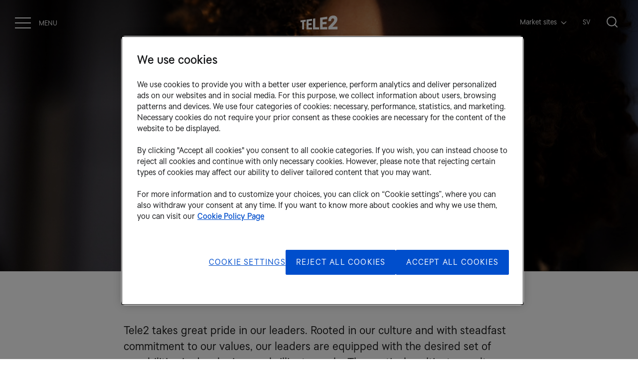

--- FILE ---
content_type: text/html; charset=utf-8
request_url: https://www.tele2.com/join-us/leadership-at-tele2/
body_size: 18645
content:
<!DOCTYPE html>
<html lang="en">
<head>
	

<title>Leadership at Tele2 - Tele2</title>
<meta property="og:title" content="Leadership at Tele2 - Tele2" />
<meta name="twitter:title" content="Leadership at Tele2 - Tele2" />
<link rel="canonical" href="https://www.tele2.com/join-us/leadership-at-tele2/">
<meta charset="utf-8" />
<meta http-equiv="X-UA-Compatible" content="IE=edge" />
<meta name="viewport" content="width=device-width, initial-scale=1.0" />
<meta property="og:url" content="https://www.tele2.com/join-us/leadership-at-tele2/" />
<meta name="twitter:url" content="https://www.tele2.com/join-us/leadership-at-tele2/" />
<meta property="og:type" content="website"/>

<meta name="Description" content="" />
<meta property="og:description" content="" />
<meta name="twitter:description" content="" />
<meta name="twitter:card" content="summary">
<meta name="image" property="og:image" content="https://www.tele2.com/images/977d04ee-3f6d-49b6-b9fd-b6bacbddff26/dt/Kvinna-lockigt-har-narbild-skugga.jpg">

<style id="_cssgrid">#_4299-1{grid-area:1/1/5/25;}#_4299-2{grid-area:1/1/61/25;}#_4299-3{grid-area:1/1/33/13;}#_4299-4{grid-area:1/13/33/25;}@media(max-width: 768px) {._section-container[data-id^="4299-"] ._grid { display: block; }}
#_365-7{grid-area:1/1/24/25;}#_365-13{grid-area:1/1/11/4;}#_365-14{grid-area:1/7/11/10;}#_365-15{grid-area:1/10/11/13;}#_365-16{grid-area:1/13/16/16;}#_365-17{grid-area:1/4/11/7;}#_365-18{grid-area:1/16/6/19;}@media(max-width: 768px) {._section-container[data-id^="365-"] ._grid { display: block; }}
</style>
<style id="_iegrid">#_4299-1{-ms-grid-row:1;-ms-grid-column:1;-ms-grid-row-span:4;-ms-grid-column-span:24;}#_4299-2{-ms-grid-row:1;-ms-grid-column:1;-ms-grid-row-span:60;-ms-grid-column-span:24;}#_4299-3{-ms-grid-row:1;-ms-grid-column:1;-ms-grid-row-span:32;-ms-grid-column-span:12;}#_4299-4{-ms-grid-row:1;-ms-grid-column:13;-ms-grid-row-span:32;-ms-grid-column-span:12;}#_365-7{-ms-grid-row:1;-ms-grid-column:1;-ms-grid-row-span:23;-ms-grid-column-span:24;}#_365-13{-ms-grid-row:1;-ms-grid-column:1;-ms-grid-row-span:10;-ms-grid-column-span:3;}#_365-14{-ms-grid-row:1;-ms-grid-column:7;-ms-grid-row-span:10;-ms-grid-column-span:3;}#_365-15{-ms-grid-row:1;-ms-grid-column:10;-ms-grid-row-span:10;-ms-grid-column-span:3;}#_365-16{-ms-grid-row:1;-ms-grid-column:13;-ms-grid-row-span:15;-ms-grid-column-span:3;}#_365-17{-ms-grid-row:1;-ms-grid-column:4;-ms-grid-row-span:10;-ms-grid-column-span:3;}#_365-18{-ms-grid-row:1;-ms-grid-column:16;-ms-grid-row-span:5;-ms-grid-column-span:3;}</style>


<link rel="stylesheet" href="/main.css?1761044855277" type="text/css">



<link rel="apple-touch-icon" sizes="180x180" href="/favicons/apple-touch-icon.png">
<link rel="icon" type="image/png" sizes="32x32" href="/favicons/favicon-32x32.png">
<link rel="icon" type="image/png" sizes="16x16" href="/favicons/favicon-16x16.png">
<link rel="manifest" href="/favicons/site.webmanifest">
<link rel="mask-icon" href="/favicons/safari-pinned-tab.svg" color="#5bbad5">
<link rel="shortcut icon" href="/favicons/favicon.ico">
<meta name="msapplication-TileColor" content="#da532c">
<meta name="msapplication-config" content="/favicons/browserconfig.xml">
<meta name="theme-color" content="#ffffff">

<link rel="alternate" hreflang="en" href="https://www.tele2.com/join-us/leadership-at-tele2/" />








<!-- OptanonConsentNoticeStart -->

<script src="https://cdn.cookielaw.org/scripttemplates/otSDKStub.js"
type="text/javascript" charset="UTF-8"
data-domain-script="8abd0cfe-c8dc-4e28-ac97-082d7a9b795f" data-language="en" ></script>
<script type="text/javascript">
function OptanonWrapper() { }
</script>

<!-- OptanonConsentNoticeEnd -->

<!-- Google Tag Manager -->
<script>(function(w,d,s,l,i){w[l]=w[l]||[];w[l].push({'gtm.start':
new Date().getTime(),event:'gtm.js'});var f=d.getElementsByTagName(s)[0],
j=d.createElement(s),dl=l!='dataLayer'?'&l='+l:'';j.async=true;j.src=
'https://www.googletagmanager.com/gtm.js?id='+i+dl;f.parentNode.insertBefore(j,f);
})(window,document,'script','dataLayer','GTM-5Q3L4K');</script>
<!-- End Google Tag Manager -->



<script>
    var redirects = [];
</script>
</head>
<body class="no-js live page4299 subnav-type-click-visible subnav-width-auto nav-thirdlevel-toggle nav-swipe-left nav-toggle-left">
    <svg style="display: none;">
    <symbol id="svg-icon-inclusion" viewBox="0 0 225 225"><g id="Page-1" stroke="none" stroke-width="1" fill="none" fill-rule="evenodd">
        <g id="Inclusion" transform="translate(3.000000, 4.000000)" stroke="currentColor" stroke-width="7">
            <g id="Group-2" transform="translate(0.100000, 0.200000)">
                <path d="M0.8,219.1 C0.8,192.3 22.5,170.6 49.3,170.6 C76.1,170.6 97.8,192.3 97.8,219.1" id="Path"></path>
                <circle id="Oval" cx="49.3" cy="136.6" r="22.6"></circle>
                <path d="M121.1,219.1 C121.1,192.3 142.8,170.6 169.6,170.6 C196.4,170.6 218.1,192.3 218.1,219.1" id="Path"></path>
                <circle id="Oval" cx="169.6" cy="136.6" r="22.6"></circle>
                <path d="M61,105.2 C61,78.4 82.7,56.7 109.5,56.7 C136.3,56.7 158,78.4 158,105.2" id="Path"></path>
                <circle id="Oval" cx="109.5" cy="22.6" r="22.6"></circle>
            </g>
        </g>
    </g></symbol><symbol id="svg-Nav-hide" viewBox="0 0 14 8"><path d="M1 0.86377L7 6.95764L13 0.86377" stroke="currentColor" fill="none" stroke-linecap="round" stroke-linejoin="round"/></symbol><symbol id="svg-Facebook" viewBox="0 0 35 35"><svg width="35" height="35" viewBox="0 0 35 35" fill="none" xmlns="http://www.w3.org/2000/svg">
<path fill-rule="evenodd" clip-rule="evenodd" d="M29.0927 5.90286C26.1231 2.93278 22.027 1.09863 17.4953 1.09863C12.9636 1.09863 8.86771 2.93278 5.89798 5.90279C2.92824 8.87267 1.09375 12.9683 1.09375 17.5001C1.09375 22.0316 2.92824 26.1277 5.89798 29.0974C8.86771 32.0674 12.9635 33.9014 17.4953 33.9014C22.027 33.9014 26.1231 32.0674 29.0927 29.0974C32.0625 26.1277 33.8972 22.0316 33.8972 17.5001C33.8972 12.9684 32.0625 8.87273 29.0927 5.90286ZM28.1939 28.1983C25.4512 30.9322 21.6728 32.6213 17.4953 32.6213C13.3179 32.6213 9.53969 30.9322 6.80613 28.1983C4.07237 25.4559 2.37419 21.6778 2.37419 17.5002C2.37419 13.3227 4.07237 9.54457 6.80613 6.81102C9.53969 4.07746 13.3179 2.37894 17.4953 2.37894C21.6728 2.37894 25.4512 4.07746 28.1939 6.81102C30.9274 9.54457 32.6166 13.3227 32.6166 17.5002C32.6166 21.6778 30.9274 25.4559 28.1939 28.1983Z" fill="currentColor"/>
<path fill-rule="evenodd" clip-rule="evenodd" d="M18.8672 12.8048C18.8672 12.16 19.1773 11.8945 19.4866 11.8945C19.7861 11.8945 21.4648 11.8945 21.4648 11.8945V8.95508H18.7778C15.899 8.95508 15.1758 11.2608 15.1758 12.6414V13.9453H13.5352V16.174V17.2266H15.1758C15.1758 21.1914 15.1758 25.8398 15.1758 25.8398H18.8672C18.8672 25.8398 18.8672 21.1914 18.8672 17.2266H21.1029L21.2119 15.9447L21.4119 13.9453H18.8672V12.8048Z" fill="currentColor"/>
</svg>
</symbol><symbol id="svg-Nav-show" viewBox="0 0 8 14"><path d="M1 13l6-6-6-6" stroke="currentColor" stroke-linecap="round"  fill="none" stroke-linejoin="round"></path></symbol><symbol id="svg-icon-connected-clouds" viewBox="0 0 60 60"><?xml version="1.0" encoding="UTF-8"?>
<svg width="60px" height="60px" viewBox="0 0 60 60" version="1.1" xmlns="http://www.w3.org/2000/svg" xmlns:xlink="http://www.w3.org/1999/xlink">
    <!-- Generator: Sketch 58 (84663) - https://sketch.com -->
    <title>Artboard</title>
    <desc>Created with Sketch.</desc>
    <g id="Artboard" stroke="none" stroke-width="1" fill="none" fill-rule="evenodd" stroke-linecap="round" stroke-linejoin="round">
        <g id="connected_clouds" transform="translate(1.000000, 8.631579)" stroke="currentColor">
            <path d="M0,41.3684211 L10.3481751,41.3684211 C14.1019612,40.8967942 16.9400895,37.6828882 17,33.8356103 C17.0007639,31.795231 16.1849561,29.8424313 14.7403322,28.4269674 C13.295804,27.0115035 11.3469616,26.2552675 9.34270015,26.3325435 C7.62821383,22.6702421 3.98737769,20.3461285 0,20.3684211" id="Path"></path>
            <path d="M58,41.3684211 L47.6518211,41.3684211 C43.8980372,40.8967942 41.0599105,37.6828882 41,33.8356103 C40.9992361,31.795231 41.8150435,29.8424313 43.2596665,28.4269674 C44.7041939,27.0115035 46.6530352,26.2552675 48.6572956,26.3325435 C50.3717522,22.6702421 54.0125959,20.3461285 58,20.3684211" id="Path"></path>
            <path d="M5,15.3684211 C9.40820835,6.20526661 18.7471386,0.368421053 28.9999801,0.368421053 C39.2529211,0.368421053 48.5917518,6.20526661 53,15.3684211" id="Path"></path>
            <path d="M13,19.3684211 C15.6287762,12.740735 22.1871684,8.36842105 29.5,8.36842105 C36.8128316,8.36842105 43.3712238,12.740735 46,19.3684211" id="Path"></path>
            <path d="M21,26.3684211 C21,14.3735746 38,14.3632687 38,26.3684211" id="Path"></path>
        </g>
    </g>
</svg>
</symbol><symbol id="svg-Close" viewBox="0 0 44 44"><path d="M38.824 0L44 5.178 5.176 44 0 38.825 38.824 0z" fill="currentColor"></path><path d="M5.176 0L44 38.825 38.824 44 0 5.178 5.176 0z"  fill="currentColor"></path></symbol><symbol id="svg-YouTube-play" viewBox="0 0 130 130"><svg width="130" height="130" viewBox="0 0 130 130" fill="none" xmlns="http://www.w3.org/2000/svg">
<circle cx="65" cy="65" r="64" stroke="currentColor" stroke-width="2"/>
<path d="M51.3549 40.27L93.4938 64.5989L51.3549 88.9278L51.3549 40.27Z" stroke="currentColor" stroke-width="2"/>
</svg></symbol><symbol id="svg-profile-instagram" viewBox="0 0 18 19"><path fill-rule="evenodd" clip-rule="evenodd" d="M13.286.957H3.87C1.82.957.152 2.726.152 4.9v9.99c0 2.175 1.667 3.944 3.717 3.944h9.417c2.05 0 3.717-1.769 3.717-3.943V4.9c0-2.175-1.667-3.944-3.717-3.944zM8.578 14.825c-2.562 0-4.647-2.211-4.647-4.93 0-2.718 2.085-4.93 4.647-4.93 2.562 0 4.646 2.212 4.646 4.93 0 2.719-2.084 4.93-4.646 4.93zm4.399-10.582c0 .544.416.986.929.986.513 0 .93-.442.93-.986 0-.545-.417-.986-.93-.986-.513 0-.93.441-.93.986z" fill="currentColor"></path></symbol><symbol id="svg-profile-twitter" viewBox="0 0 18 16"><path d="M16.068 4.188c.007.166.01.332.01.5 0 5.103-3.661 10.988-10.358 10.988A9.88 9.88 0 01.14 13.94a7.043 7.043 0 005.39-1.6c-1.593-.031-2.937-1.148-3.4-2.682a3.423 3.423 0 001.644-.066C2.108 9.239.853 7.677.853 5.807v-.05c.491.29 1.052.464 1.65.483C1.524 5.55.882 4.366.882 3.026c0-.708.18-1.37.492-1.941C3.17 3.42 5.853 4.958 8.88 5.12a4.083 4.083 0 01-.095-.88c0-2.133 1.63-3.863 3.641-3.863 1.047 0 1.993.47 2.657 1.22A7.054 7.054 0 0017.394.66a3.846 3.846 0 01-1.6 2.136 6.938 6.938 0 002.09-.608 7.665 7.665 0 01-1.816 2z" fill="currentColor"></path></symbol><symbol id="svg-Search" viewBox="0 0 20 20"><svg width="20" height="20" viewBox="0 0 22 22" fill="none" xmlns="http://www.w3.org/2000/svg">
<path d="M21 21L16.1667 16.1667M18.7778 9.88889C18.7778 14.7981 14.7981 18.7778 9.88889 18.7778C4.97969 18.7778 1 14.7981 1 9.88889C1 4.97969 4.97969 1 9.88889 1C14.7981 1 18.7778 4.97969 18.7778 9.88889Z" stroke="currentColor" stroke-width="2" stroke-linecap="round" stroke-linejoin="round"/>
</svg>
</symbol><symbol id="svg-icon-children" viewBox="0 0 260 260"><g id="Children" stroke="none" stroke-width="1" fill="none" fill-rule="evenodd">
        <path d="M139.5,97.5 L139.5,63.5 C139.5,62.3 140.5,61.3 141.7,61.3 L254.4,61.3 C255.6,61.3 256.6,62.3 256.6,63.5 L256.6,125.8 C256.6,127 255.6,128 254.4,128 L157.6,128" id="Path" stroke="currentColor" stroke-width="5"></path>
        <path d="M198,129.3 L198,149.7" id="Path" stroke="currentColor" stroke-width="5"></path>
        <path d="M168,149.7 L228.1,149.7" id="Path" stroke="currentColor" stroke-width="5"></path>
        <path d="M3,200.9 C3,164.8 32.2,135.6 68.3,135.6 C88.5,135.6 106.6,144.8 118.6,159.2" id="Path" stroke="currentColor" stroke-width="5"></path>
        <circle id="Oval" stroke="currentColor" stroke-width="5" cx="68.3" cy="89.7" r="30.4"></circle>
        <path d="M93.8,200.9 C93.8,175.6 114.3,155.2 139.5,155.2 C164.7,155.2 185.2,175.7 185.2,200.9" id="Path" stroke="currentColor" stroke-width="5"></path>
        <circle id="Oval" stroke="currentColor" stroke-width="5" cx="139.5" cy="118.4" r="21.3"></circle>
    </g></symbol><symbol id="svg-icon-origami" viewBox="0 0 60 60"><?xml version="1.0" encoding="UTF-8"?>
<svg width="60px" height="60px" viewBox="0 0 60 60" version="1.1" xmlns="http://www.w3.org/2000/svg" xmlns:xlink="http://www.w3.org/1999/xlink">
    <!-- Generator: Sketch 58 (84663) - https://sketch.com -->
    <title>Artboard</title>
    <desc>Created with Sketch.</desc>
    <g id="Artboard" stroke="none" stroke-width="1" fill="none" fill-rule="evenodd" stroke-linecap="round" stroke-linejoin="round">
        <g id="origami" transform="translate(1.000000, 1.483051)" stroke="currentColor">
            <polygon id="Stroke-98" points="32.0000134 1.51694915 0 20.995255 8.00000336 52.6893727 41.9999933 57.5169492 58 28.5513962"></polygon>
            <polyline id="Stroke-100" points="8.00001083 51.5169492 18 27.9076069 0 20.5169492"></polyline>
            <polyline id="Stroke-101" points="30.9999269 1.51694915 17 28.5513962 41 57.5169492"></polyline>
            <path d="M18,28.0169492 L57,28.0169492" id="Stroke-102"></path>
            <polyline id="Stroke-104" points="31 0.516949153 37.00003 19.80265 57 27.5169492"></polyline>
            <polyline id="Stroke-107" points="41 56.5169492 37.0952834 20.5169492 0 20.6817911"></polyline>
            <path d="M37,20.5169492 L8,51.5169492" id="Stroke-108"></path>
        </g>
    </g>
</svg>
</symbol><symbol id="svg-LinkedIn" viewBox="0 0 35 35"><svg width="35" height="35" viewBox="0 0 35 35" fill="none" xmlns="http://www.w3.org/2000/svg">
<path fill-rule="evenodd" clip-rule="evenodd" d="M29.8739 5.12593C26.7053 1.95697 22.335 0 17.4998 0C12.6647 0 8.29453 1.95697 5.12593 5.12586C1.95733 8.2946 0 12.6645 0 17.4997C0 22.3347 1.95733 26.705 5.12593 29.8736C8.29453 33.0425 12.6646 34.9993 17.4998 34.9993C22.335 34.9993 26.7053 33.0425 29.8739 29.8736C33.0424 26.705 35 22.3347 35 17.4997C35 12.6646 33.0425 8.29467 29.8739 5.12593ZM28.9148 28.9143C25.9885 31.8313 21.9571 33.6335 17.4998 33.6335C13.0427 33.6335 9.0115 31.8313 6.0949 28.9143C3.17808 25.9883 1.36618 21.9572 1.36618 17.4998C1.36618 13.0426 3.17808 9.0115 6.0949 6.0949C9.0115 3.1783 13.0427 1.36603 17.4998 1.36603C21.9571 1.36603 25.9885 3.1783 28.9148 6.0949C31.8314 9.0115 33.6337 13.0426 33.6337 17.4998C33.6337 21.9572 31.8314 25.9883 28.9148 28.9143Z" fill="currentColor"/>
<path fill-rule="evenodd" clip-rule="evenodd" d="M12.0825 11.8822H12.0603C10.9207 11.8822 10.1836 11.0022 10.1836 9.9023C10.1836 8.77758 10.9432 7.92188 12.105 7.92188C13.2668 7.92188 13.9817 8.77758 14.0039 9.9023C14.0039 11.0022 13.2668 11.8822 12.0825 11.8822ZM13.78 24.9092H10.3837V13.4475H13.78V24.9092ZM22.6304 24.9096H26.0262V18.3375C26.0262 14.8171 24.3507 13.179 22.1163 13.179C20.3144 13.179 19.5069 14.2898 19.0556 15.0708V13.448H15.6595C15.704 14.5233 15.6595 24.9096 15.6595 24.9096H19.0556V18.5089C19.0556 18.1664 19.0775 17.8241 19.1673 17.5792C19.4128 16.8949 19.9716 16.186 20.9098 16.186C22.1386 16.186 22.6304 17.2369 22.6304 18.7779V24.9096Z" fill="currentColor"/>
</svg>
</symbol><symbol id="svg-icon-heart" viewBox="0 0 60 60"><?xml version="1.0" encoding="UTF-8"?>
<svg width="60px" height="60px" viewBox="0 0 60 60" version="1.1" xmlns="http://www.w3.org/2000/svg" xmlns:xlink="http://www.w3.org/1999/xlink">
    <!-- Generator: Sketch 58 (84663) - https://sketch.com -->
    <title>Artboard</title>
    <desc>Created with Sketch.</desc>
    <g id="Artboard" stroke="none" stroke-width="1" fill="none" fill-rule="evenodd" stroke-linecap="round" stroke-linejoin="round">
        <g id="heart" transform="translate(2.000000, 2.000000)" stroke="currentColor">
            <path d="M53.1034,24.1379 C54.8839,21.6469 56,18.7446 56,15.4483 C56,7.04441 48.9556,0 40.5517,0 C35.1854,0 30.7092,3.528 28,7.72414 C25.2908,3.528 20.8146,0 15.4483,0 C7.04441,0 0,7.04441 0,15.4483 C0,18.7446 1.11614,21.6469 2.89655,24.1379 L25.1034,54.069 C25.7658,54.9959 26.7873,56 28.0135,56 C29.2397,56 30.2284,54.9959 30.8908,54.069 L30.8966,54.069 L53.1034,24.1379 L53.1034,24.1379 Z" id="Stroke-745"></path>
        </g>
    </g>
</svg>
</symbol><symbol id="svg-icon-leaf" viewBox="0 0 60 60"><?xml version="1.0" encoding="UTF-8"?>
<svg width="60px" height="60px" viewBox="0 0 60 60" version="1.1" xmlns="http://www.w3.org/2000/svg" xmlns:xlink="http://www.w3.org/1999/xlink">
    <!-- Generator: Sketch 58 (84663) - https://sketch.com -->
    <title>Artboard</title>
    <desc>Created with Sketch.</desc>
    <g id="Artboard" stroke="none" stroke-width="1" fill="none" fill-rule="evenodd" stroke-linecap="round" stroke-linejoin="round">
        <g id="leaf" transform="translate(2.000000, 8.000000)" stroke="currentColor">
            <path d="M37.0632,41.1507 C32.9012,43.5059 28.2165,44.7835 23.4351,44.8675 C15.407,44.8675 8.28641,39.7125 5.78,32.0857 C3.27359,24.4588 5.94808,16.0847 12.4112,11.3226 C12.4112,11.3226 18.4795,5.22217 33.3464,5.22217 C40.2174,5.54688 47.0278,3.80243 52.8965,0.21448 C53.245,-0.022522 53.6901,-0.066125 54.0779,0.09874 C54.4658,0.26359 54.7432,0.61431 54.8144,1.02968 C55.974,7.74461 57.8869,29.6982 37.0632,41.1507 Z" id="Path"></path>
            <path d="M30.8688,21.3281 C23.1748,23.447 15.9649,27.0385 9.6388,31.9035 L0,40.12" id="Path"></path>
        </g>
    </g>
</svg>
</symbol><symbol id="svg-icon-shield-star" viewBox="0 0 60 60"><?xml version="1.0" encoding="UTF-8"?>
<svg width="60px" height="60px" viewBox="0 0 60 60" version="1.1" xmlns="http://www.w3.org/2000/svg" xmlns:xlink="http://www.w3.org/1999/xlink">
    <!-- Generator: Sketch 58 (84663) - https://sketch.com -->
    <title>Artboard</title>
    <desc>Created with Sketch.</desc>
    <g id="Artboard" stroke="none" stroke-width="1" fill="none" fill-rule="evenodd" stroke-linecap="round" stroke-linejoin="round">
        <g id="shield_star" transform="translate(6.000000, 2.000000)" stroke="currentColor">
            <polygon id="Stroke-380" points="24.499982 34.2058805 13.8234998 41 15.7646784 28.3823495 8 19.647053 18.6764463 18.6764645 24.499982 8 30.3235178 18.6764645 41 19.647053 33.2352857 28.3823495 35.1764642 41"></polygon>
            <path d="M24,57 C32.9990222,54.1086877 48,44.3086734 48,34.3965517 L48,6.87931034 L24,0 L0,6.87931034 L0,34.3965517 C0,44.3086734 15.0009778,54.1086877 24,57 L24,57 Z" id="Stroke-381"></path>
        </g>
    </g>
</svg>
</symbol><symbol id="svg-icon-shield" viewBox="0 0 60 60"><?xml version="1.0" encoding="UTF-8"?>
<svg width="60px" height="60px" viewBox="0 0 60 60" version="1.1" xmlns="http://www.w3.org/2000/svg" xmlns:xlink="http://www.w3.org/1999/xlink">
    <!-- Generator: Sketch 58 (84663) - https://sketch.com -->
    <title>Artboard</title>
    <desc>Created with Sketch.</desc>
    <g id="Artboard" stroke="none" stroke-width="1" fill="none" fill-rule="evenodd" stroke-linecap="round" stroke-linejoin="round">
        <g id="shield" transform="translate(6.000000, 2.000000)" stroke="currentColor">
            <path d="M24,56 C32.9990631,53.1594 48,43.5312769 48,33.7930923 L48,6.75861846 L24,0 L0,6.75861846 L0,33.7930923 C0,43.5312769 15.0009369,53.1594 24,56 L24,56 Z" id="Stroke-381"></path>
        </g>
    </g>
</svg>
</symbol><symbol id="svg-profile-linkedin" viewBox="0 0 19 19"><path fill-rule="evenodd" clip-rule="evenodd" d="M2.236 4.493h-.025c-1.296 0-2.135-.946-2.135-2.13 0-1.21.864-2.13 2.186-2.13 1.32 0 2.134.92 2.16 2.13 0 1.184-.84 2.13-2.186 2.13zm1.931 14.013H.305V6.176h3.862v12.33zm10.066 0h3.862v-7.07c0-3.786-1.906-5.549-4.447-5.549-2.05 0-2.967 1.195-3.48 2.035V6.177H6.304c.05 1.156 0 12.329 0 12.329h3.862V11.62c0-.369.025-.737.127-1 .28-.737.915-1.5 1.982-1.5 1.398 0 1.957 1.131 1.957 2.789v6.596z" fill="currentColor"></path></symbol><symbol id="svg-Twitter" viewBox="0 0 35 35"><svg width="35" height="35" viewBox="0 0 35 35" fill="none" xmlns="http://www.w3.org/2000/svg">
<path d="M24.292 14.0102C24.2987 14.1765 24.3019 14.3435 24.3019 14.5113C24.3019 19.6344 20.799 25.5421 14.3929 25.5424H14.3932H14.3929C12.4261 25.5424 10.5959 24.9006 9.05469 23.8008C9.32719 23.8366 9.60456 23.8544 9.88539 23.8544C11.5172 23.8544 13.0188 23.2348 14.211 22.1948C12.6864 22.1634 11.4009 21.0424 10.9574 19.5019C11.1697 19.5473 11.388 19.572 11.6119 19.572C11.9298 19.572 12.2377 19.5244 12.5303 19.4354C10.9367 19.0803 9.73629 17.5124 9.73629 15.635C9.73629 15.6175 9.73629 15.6018 9.73676 15.5855C10.2061 15.876 10.7427 16.0508 11.3141 16.0704C10.379 15.3757 9.76431 14.1883 9.76431 12.8432C9.76431 12.1328 9.93679 11.4674 10.2359 10.8944C11.9534 13.2404 14.52 14.7832 17.4145 14.9453C17.3548 14.6613 17.324 14.3654 17.324 14.0613C17.324 11.921 18.8838 10.1846 20.8071 10.1846C21.8089 10.1846 22.7137 10.656 23.3492 11.4096C24.1426 11.2354 24.8877 10.9127 25.5607 10.4686C25.3003 11.3735 24.7483 12.1328 24.0292 12.613C24.7337 12.5192 25.4051 12.3112 26.0291 12.0024C25.563 12.78 24.972 13.463 24.292 14.0102Z" fill="currentColor"/>
<path fill-rule="evenodd" clip-rule="evenodd" d="M29.8739 5.12593C26.7053 1.95697 22.335 0 17.4998 0C12.6647 0 8.29453 1.95697 5.12593 5.12586C1.95733 8.2946 0 12.6645 0 17.4997C0 22.3347 1.95733 26.705 5.12593 29.8736C8.29453 33.0425 12.6646 34.9993 17.4998 34.9993C22.335 34.9993 26.7053 33.0425 29.8739 29.8736C33.0424 26.705 35 22.3347 35 17.4997C35 12.6646 33.0425 8.29467 29.8739 5.12593ZM28.9148 28.9143C25.9885 31.8313 21.9571 33.6335 17.4998 33.6335C13.0427 33.6335 9.0115 31.8313 6.0949 28.9143C3.17808 25.9883 1.36618 21.9572 1.36618 17.4998C1.36618 13.0426 3.17808 9.0115 6.0949 6.0949C9.0115 3.1783 13.0427 1.36603 17.4998 1.36603C21.9571 1.36603 25.9885 3.1783 28.9148 6.0949C31.8314 9.0115 33.6337 13.0426 33.6337 17.4998C33.6337 21.9572 31.8314 25.9883 28.9148 28.9143Z" fill="currentColor"/>
</svg>
</symbol><symbol id="svg-icon-globe" viewBox="0 0 60 60"><?xml version="1.0" encoding="UTF-8"?>
<svg width="60px" height="60px" viewBox="0 0 60 60" version="1.1" xmlns="http://www.w3.org/2000/svg" xmlns:xlink="http://www.w3.org/1999/xlink">
    <!-- Generator: Sketch 58 (84663) - https://sketch.com -->
    <title>Artboard</title>
    <desc>Created with Sketch.</desc>
    <g id="Artboard" stroke="none" stroke-width="1" fill="none" fill-rule="evenodd" stroke-linecap="round" stroke-linejoin="round">
        <g id="globe" transform="translate(5.000000, 5.000000)" stroke="currentColor">
            <path d="M49.127,15.676 L3.8562,15.676" id="Path"></path>
            <path d="M49.127,33.3425 L3.8562,33.3425" id="Path"></path>
            <path d="M32.2144,48.1226 C35.4032,43.2819 37.5342,34.517 37.5342,24.5088 C37.5342,14.5007 35.4032,5.73359 32.2144,0.89513" id="Path"></path>
            <path d="M20.7698,48.1226 C17.581,43.2819 15.45,34.517 15.45,24.5088 C15.45,14.5007 17.581,5.73359 20.7698,0.89513" id="Path"></path>
            <path d="M0.32584,49.1958 L5.829,37.2708 C-0.647745,26.782 1.7586,13.1051 11.4264,5.45688 C21.0942,-2.19133 34.9578,-1.385598 43.6745,7.33109 C52.3912,16.0478 53.1969,29.9114 45.5487,39.5792 C37.9005,49.247 24.2235,51.6533 13.7348,45.1766 L1.80542,50.6753 C1.38151,50.8653 0.88434,50.773146 0.55587,50.4453 C0.228029459,50.1168 0.13588,49.6197 0.32584,49.1958 Z" id="Path"></path>
        </g>
    </g>
</svg>
</symbol><symbol id="svg-icon-child" viewBox="0 0 60 60"><?xml version="1.0" encoding="UTF-8"?>
<svg width="60px" height="60px" viewBox="0 0 60 60" version="1.1" xmlns="http://www.w3.org/2000/svg" xmlns:xlink="http://www.w3.org/1999/xlink">
    <!-- Generator: Sketch 58 (84663) - https://sketch.com -->
    <title>Artboard</title>
    <desc>Created with Sketch.</desc>
    <g id="Artboard" stroke="none" stroke-width="1" fill="none" fill-rule="evenodd" stroke-linecap="round" stroke-linejoin="round">
        <g id="child" transform="translate(1.000000, 1.000000)" stroke="currentColor">
            <path d="M20.875,29 C21.2202,29 21.5,29.2798 21.5,29.625" id="Path"></path>
            <path d="M20.2501,29.625 C20.2501,29.2798 20.5299,29 20.8751,29" id="Path"></path>
            <path d="M20.8751,30.25 C20.5299,30.25 20.2501,29.9702 20.2501,29.625" id="Path"></path>
            <path d="M21.5,29.625 C21.5,29.9702 21.2202,30.25 20.875,30.25" id="Path"></path>
            <path d="M37.1251,29 C37.4703,29 37.7501,29.2798 37.7501,29.625" id="Path"></path>
            <path d="M36.5,29.625 C36.5,29.2798 36.7798,29 37.125,29" id="Path"></path>
            <path d="M37.125,30.25 C36.7798,30.25 36.5,29.9702 36.5,29.625" id="Path"></path>
            <path d="M37.7501,29.625 C37.7501,29.9702 37.4703,30.25 37.1251,30.25" id="Path"></path>
            <path d="M34.2521,0.25 C38.2396,2.70962 39.9849,7.60793 38.4511,12.0348 C36.9173,16.4617 32.5157,19.2303 27.8612,18.6958 C23.2067,18.1612 19.5473,14.4669 19.0571,9.8075" id="Path"></path>
            <path d="M21.5,40.8849 C23.0325,43.5835 25.8966,45.2507 29,45.2507 C32.1034,45.2507 34.9675,43.5835 36.5,40.8849" id="Path"></path>
            <path d="M54.0001,30.2504 L53.8751,30.2504 C52.5926,17.4744 41.8403,7.74725 29,7.74725 C16.1598,7.74725 5.40746,17.4744 4.12505,30.2504 L4.00005,30.2504 C1.92898,30.2504 0.25005,31.9293 0.25005,34.0004 C0.25005,36.0714 1.92898,37.7504 4.00005,37.7504 C4.16722,37.7499 4.33421,37.739 4.50005,37.7179 C6.86601,49.3695 17.1106,57.7429 29,57.7429 C40.8895,57.7429 51.1341,49.3695 53.5,37.7179 C53.6659,37.739 53.8329,37.7499 54.0001,37.7504 C56.0711,37.7504 57.7501,36.0714 57.7501,34.0004 C57.7501,31.9293 56.0711,30.2504 54.0001,30.2504 Z" id="Path"></path>
        </g>
    </g>
</svg>
</symbol><symbol id="svg-icon-energy" viewBox="0 0 180 180"><g id="Energy" stroke="none" stroke-width="1" fill="none" fill-rule="evenodd">
        <path d="M109.8,131.532233 C109.8,115.032233 115.6,104.532233 125.3,92.7322335 L125.3,92.7322335 C131.8,84.9322335 135.6,75.2322335 135.6,64.3322335 C135.6,40.9322335 118.2,21.5322335 94.9,19.2322335 C67.8,16.5322335 45,37.7322335 45,64.2322335 C45,75.1322335 48.9,84.8322335 55.3,92.7322335 L55.3,92.7322335 C65,104.532233 70.8,115.032233 70.8,131.532233 L109.8,131.532233 L109.8,131.532233 Z" id="Path" stroke="currentColor" stroke-width="5"></path>
        <path d="M67.5,145.432233 L111.4,145.432233" id="Path" stroke="currentColor" stroke-width="5"></path>
        <path d="M68.4,160.032233 L112.4,160.032233" id="Path" stroke="currentColor" stroke-width="5"></path>
        <path d="M90.4,55.2322335 C95.6,55.2322335 99.8,59.4322335 99.8,64.6322335 C99.8,69.8322335 95.6,74.0322335 90.4,74.0322335 C85.2,74.0322335 81,69.8322335 81,64.6322335 C81,59.4322335 85.2,55.2322335 90.4,55.2322335 M90.4,52.2322335 C83.5,52.2322335 78,57.8322335 78,64.6322335 C78,71.4322335 83.6,77.0322335 90.4,77.0322335 C97.2,77.0322335 102.8,71.4322335 102.8,64.6322335 C102.8,57.8322335 97.3,52.2322335 90.4,52.2322335 L90.4,52.2322335 Z" id="Shape" fill="currentColor" fill-rule="nonzero"></path>
        <path d="M83.7,41.1322335 L85.6,44.1322335 L86.5,45.5322335 L88.2,45.5322335 L92.9,45.5322335 L94.6,45.5322335 L95.5,44.1322335 L97.3,41.1322335 C99.1,41.6322335 100.8,42.3322335 102.4,43.2322335 L101.5,46.8322335 L101.1,48.4322335 L102.3,49.6322335 L105.6,52.9322335 L106.8,54.1322335 L108.4,53.7322335 L112,52.8322335 C112.9,54.4322335 113.6,56.1322335 114.1,57.8322335 L110.8,59.8322335 L109.4,60.7322335 L109.4,62.4322335 L109.4,67.1322335 L109.4,68.8322335 L110.8,69.7322335 L114,71.7322335 C113.5,73.4322335 112.8,75.1322335 111.9,76.7322335 L108.1,75.8322335 L106.5,75.4322335 L105.3,76.6322335 L102,79.9322335 L100.8,81.1322335 L101.2,82.7322335 L102.1,86.3322335 C100.5,87.2322335 98.8,87.8322335 97,88.3322335 L95,85.1322335 L94.1,83.7322335 L92.4,83.7322335 L87.7,83.7322335 L86,83.7322335 L85.1,85.1322335 L83.2,88.2322335 C81.4,87.7322335 79.8,86.9322335 78.2,86.0322335 L79.1,82.5322335 L79.5,80.9322335 L78.3,79.7322335 L75,76.4322335 L73.8,75.2322335 L72.2,75.6322335 L68.9,76.4322335 C68,74.8322335 67.3,73.1322335 66.8,71.3322335 L69.8,69.5322335 L71.2,68.6322335 L71.2,66.9322335 L71.2,62.2322335 L71.2,60.4322335 L69.8,59.5322335 L66.9,57.7322335 C67.4,55.9322335 68.1,54.2322335 69.1,52.6322335 L72.5,53.4322335 L74.1,53.8322335 L75.3,52.6322335 L78.6,49.3322335 L79.8,48.1322335 L79.4,46.5322335 L78.6,43.2322335 C80.3,42.3322335 82,41.6322335 83.7,41.1322335 M85.2,37.7322335 C81.6,38.4322335 78.2,39.8322335 75.2,41.8322335 L76.5,47.2322335 L73.2,50.5322335 L67.7,49.2322335 C65.7,52.2322335 64.2,55.5322335 63.5,59.1322335 L68.3,62.0322335 L68.3,66.7322335 L63.5,69.7322335 C64.2,73.3322335 65.6,76.7322335 67.5,79.7322335 L73,78.4322335 L76.3,81.7322335 L74.9,87.3322335 C77.8,89.3322335 81.2,90.8322335 84.8,91.5322335 L87.8,86.6322335 L92.5,86.6322335 L95.6,91.7322335 C99.2,91.0322335 102.6,89.7322335 105.5,87.7322335 L104.1,82.0322335 L107.4,78.7322335 L113.3,80.1322335 C115.3,77.2322335 116.7,73.8322335 117.5,70.3322335 L112.4,67.2322335 L112.4,62.4322335 L117.5,59.3322335 C116.8,55.7322335 115.4,52.4322335 113.4,49.4322335 L107.7,50.8322335 L104.4,47.5322335 L105.8,41.8322335 C102.8,39.8322335 99.5,38.4322335 95.9,37.7322335 L92.9,42.6322335 L88.2,42.6322335 L85.2,37.7322335 L85.2,37.7322335 Z" id="Shape" fill="currentColor" fill-rule="nonzero"></path>
    </g></symbol><symbol id="svg-icon-star" viewBox="0 0 60 60"><?xml version="1.0" encoding="UTF-8"?>
<svg width="60px" height="60px" viewBox="0 0 60 60" version="1.1" xmlns="http://www.w3.org/2000/svg" xmlns:xlink="http://www.w3.org/1999/xlink">
    <!-- Generator: Sketch 58 (84663) - https://sketch.com -->
    <title>Artboard</title>
    <desc>Created with Sketch.</desc>
    <g id="Artboard" stroke="none" stroke-width="1" fill="none" fill-rule="evenodd" stroke-linecap="round" stroke-linejoin="round">
        <g id="star" transform="translate(1.000000, 1.000000)" stroke="currentColor">
            <polygon id="Stroke-98" points="29 0 38.2137265 19.3492265 58 22.0959529 43.5 37.2857265 47.4543206 58 29 48.3326794 10.5456794 58 14.5 37.2857265 0 22.0959529 19.7862735 19.3492265"></polygon>
        </g>
    </g>
</svg>
</symbol><symbol id="svg-icon-target" viewBox="0 0 60 60"><?xml version="1.0" encoding="UTF-8"?>
<svg width="60px" height="60px" viewBox="0 0 60 60" version="1.1" xmlns="http://www.w3.org/2000/svg" xmlns:xlink="http://www.w3.org/1999/xlink">
    <!-- Generator: Sketch 58 (84663) - https://sketch.com -->
    <title>Artboard</title>
    <desc>Created with Sketch.</desc>
    <g id="Artboard" stroke="none" stroke-width="1" fill="none" fill-rule="evenodd" stroke-linecap="round" stroke-linejoin="round">
        <g id="target" transform="translate(2.000000, 1.000000)" stroke="currentColor">
            <path d="M21.1299,46.9326 C27.2395,46.9326 32.1924,41.9798 32.1924,35.8701 C32.1924,29.7605 27.2395,24.8077 21.1299,24.8077 C15.0202,24.8077 10.0674,29.7605 10.0674,35.8701 C10.0674,41.9798 15.0202,46.9326 21.1299,46.9326 Z" id="Path"></path>
            <path d="M21.13,56.766 C32.6704,56.766 42.0258,47.4106 42.0258,35.8702 C42.0258,24.3297 32.6704,14.9743 21.13,14.9743 C9.5895,14.9743 0.23413,24.3297 0.23413,35.8702 C0.23413,47.4106 9.5895,56.766 21.13,56.766 Z" id="Path"></path>
            <path d="M0.23413,56.7657 L6.35538,50.6444" id="Path"></path>
            <path d="M35.908,50.6444 L42.0268,56.7657" id="Path"></path>
            <polygon id="Path" points="39.3822 17.6169 38.512 8.05645 46.3344 0.23403 48.9427 8.05645 56.7651 10.6647 48.9427 18.4872"></polygon>
            <path d="M45.7132,11.2868 L21.1299,35.8702" id="Path"></path>
        </g>
    </g>
</svg>
</symbol><symbol id="svg-X" viewBox="0 0 1200 1227"><path d="M714.163 519.284L1160.89 0H1055.03L667.137 450.887L357.328 0H0L468.492 681.821L0 1226.37H105.866L515.491 750.218L842.672 1226.37H1200L714.137 519.284H714.163ZM569.165 687.828L521.697 619.934L144.011 79.6944H306.615L611.412 515.685L658.88 583.579L1055.08 1150.3H892.476L569.165 687.854V687.828Z" fill="currentColor"/></symbol><symbol id="svg-profile-youtube" viewBox="0 0 120 85"><path d="M118.9 13.3c-1.4-5.2-5.5-9.3-10.7-10.7C98.7 0 60.7 0 60.7 0s-38 0-47.5 2.5C8.1 3.9 3.9 8.1 2.5 13.3 0 22.8 0 42.5 0 42.5s0 19.8 2.5 29.2C3.9 76.9 8 81 13.2 82.4 22.8 85 60.7 85 60.7 85s38 0 47.5-2.5c5.2-1.4 9.3-5.5 10.7-10.7 2.5-9.5 2.5-29.2 2.5-29.2s.1-19.8-2.5-29.3z" id="path7" fill="currentColor" fill-opacity="1"></path><path id="polygon9" fill="black" d="M80.2 42.5L48.6 24.3v36.4z"></path></symbol><symbol id="svg-profile-facebook" viewBox="0 0 9 19"><path d="M6.601 3.857h2.167V.462H6.221v.012C3.135.59 2.503 2.431 2.447 4.364H2.44v1.695H.34v3.325H2.44v8.914h3.167V9.384h2.595l.501-3.325H5.609V5.035c0-.654.41-1.178.992-1.178z" fill="currentColor"></path></symbol><symbol id="svg-icon-circular" viewBox="0 0 180 180"><g id="Ciricular" stroke="none" stroke-width="1" fill="none" fill-rule="evenodd">
        <path d="M98.6,114.9 C106.3,125.7 119,132.8 133.3,132.8 C156.8,132.8 175.8,113.8 175.8,90.3 C175.8,66.8 156.8,47.8 133.3,47.8 C109.8,47.8 99,66.8 90.8,90.3 C82.5,113.8 71.8,132.8 48.3,132.8 C24.8,132.8 5.8,113.8 5.8,90.3 C5.8,66.8 24.8,47.8 48.3,47.8 C63.9,47.8 77.5,56.2 84.9,68.7" id="Path" stroke="currentColor" stroke-width="5"></path>
        <polygon id="Path" stroke="currentColor" fill="currentColor" fill-rule="nonzero" points="113.7 114.1 95.9 111 92.8 128.7 96.5 134 99.6 116.2 117.4 119.3"></polygon>
    </g></symbol><symbol id="svg-Logotype" viewBox="0 0 402 151"><path fill="currentColor" d="m0 54.17 57.49-8v20.97l-18.8 1.94V151H18.81V71.24L.01 73.19V54.17H0Zm66.79-9.29 58.36-8.21v20.97l-37.18 4.54v23.34l31.77-2.38v20.1l-31.77 1.94v25.94l37.18-.86v20.75H66.79V44.88Zm93.15 83.64 42.79-.86V151h-67V35.15l24.21-3.46v96.83Zm52.74-104.18 77.38-11.02v25.94l-49.5 5.62V71.9l42.36-3.24v24.86l-42.36 2.38v30.69l49.5-1.73v26.15h-77.38V24.34Zm188.69 97.05V151h-99.86v-26.37c19.67-18.59 44.52-45.39 53.6-55.98 7.13-8.43 10.37-15.56 10.37-22.91 0-8.21-4.97-14.27-14.27-14.27-11.67 0-19.02 8.86-19.02 23.77 0 1.51 0 3.24.22 4.75l-29.83 2.59C300.2 24.11 321.38.98 357.26.98c25.07 0 42.36 15.56 42.36 38.26 0 24.64-11.89 39.34-39.34 68.3l-14.7 15.35 55.76-1.51.03.01Z"></path></symbol><symbol id="svg-icon-cloud" viewBox="0 0 60 60"><?xml version="1.0" encoding="UTF-8"?>
<svg width="60px" height="60px" viewBox="0 0 60 60" version="1.1" xmlns="http://www.w3.org/2000/svg" xmlns:xlink="http://www.w3.org/1999/xlink">
    <!-- Generator: Sketch 58 (84663) - https://sketch.com -->
    <title>Artboard</title>
    <desc>Created with Sketch.</desc>
    <g id="Artboard" stroke="none" stroke-width="1" fill="none" fill-rule="evenodd" stroke-linecap="round" stroke-linejoin="round">
        <g id="cloud" transform="translate(1.000000, 9.000000)" stroke="currentColor">
            <path d="M44.8219861,16.1266524 L41.5011548,16.1266524 C38.7613177,5.3071845 28.3492409,-1.56833403 17.5455813,0.307864792 C6.74196303,2.18407023 -0.850809112,12.1863646 0.0765866649,23.3206339 C1.00399006,34.4548204 10.1422958,43.0083458 21.1015612,43 L44.8219861,43 C52.0999916,43 58,36.9842122 58,29.5633232 C58,22.1424341 52.0999916,16.1266524 44.8219861,16.1266524 Z" id="Path"></path>
        </g>
    </g>
</svg>
</symbol><symbol id="svg-E-mail" viewBox="0 0 35 35"><svg width="35" height="35" viewBox="0 0 35 35" fill="none" xmlns="http://www.w3.org/2000/svg">
<path fill-rule="evenodd" clip-rule="evenodd" d="M29.8739 5.12593C26.7053 1.95697 22.335 0 17.4998 0C12.6647 0 8.29453 1.95697 5.12593 5.12586C1.95733 8.2946 0 12.6645 0 17.4997C0 22.3347 1.95733 26.705 5.12593 29.8736C8.29453 33.0425 12.6646 34.9993 17.4998 34.9993C22.335 34.9993 26.7053 33.0425 29.8739 29.8736C33.0424 26.705 35 22.3347 35 17.4997C35 12.6646 33.0425 8.29467 29.8739 5.12593ZM28.9148 28.9143C25.9885 31.8313 21.9571 33.6335 17.4998 33.6335C13.0427 33.6335 9.0115 31.8313 6.0949 28.9143C3.17808 25.9883 1.36618 21.9572 1.36618 17.4998C1.36618 13.0426 3.17808 9.0115 6.0949 6.0949C9.0115 3.1783 13.0427 1.36603 17.4998 1.36603C21.9571 1.36603 25.9885 3.1783 28.9148 6.0949C31.8314 9.0115 33.6337 13.0426 33.6337 17.4998C33.6337 21.9572 31.8314 25.9883 28.9148 28.9143Z" fill="currentColor"/>
<path fill-rule="evenodd" clip-rule="evenodd" d="M17.4997 17.9506C16.4432 17.9506 11 13.5639 11 13.5639V13.0819C11 12.4847 11.4847 12 12.083 12H22.9164C23.5153 12 24 12.4847 24 13.0819L23.9913 13.6229C23.9913 13.6229 18.6071 17.9506 17.4997 17.9506ZM17.4997 19.4383C18.6579 19.4383 23.9913 15.2458 23.9913 15.2458L24 21.7374C24 22.3347 23.5153 22.8194 22.9164 22.8194H12.083C11.4852 22.8194 11 22.3347 11 21.7374L11.0087 15.2458C11.0081 15.2458 16.4432 19.4383 17.4997 19.4383Z" fill="currentColor"/>
</svg>
</symbol><symbol id="svg-icon-network" viewBox="0 0 60 60"><?xml version="1.0" encoding="UTF-8"?>
<svg width="60px" height="60px" viewBox="0 0 60 60" version="1.1" xmlns="http://www.w3.org/2000/svg" xmlns:xlink="http://www.w3.org/1999/xlink">
    <!-- Generator: Sketch 58 (84663) - https://sketch.com -->
    <title>Artboard</title>
    <desc>Created with Sketch.</desc>
    <g id="Artboard" stroke="none" stroke-width="1" fill="none" fill-rule="evenodd" stroke-linecap="round" stroke-linejoin="round">
        <g id="network" transform="translate(2.000000, 12.000000)" stroke="currentColor">
            <path d="M10,22.8469388 C14.9064259,17.7246537 21.5611185,14.8469388 28.4999403,14.8469388 C35.4388815,14.8469388 42.0935741,17.7246537 47,22.8469388" id="Path"></path>
            <path d="M16,35.8469388 C19.447835,32.6454286 24.1240257,30.8469388 29.0000586,30.8469388 C33.8759743,30.8469388 38.5522822,32.6454286 42,35.8469388" id="Path"></path>
            <path d="M0,12.8469388 C7.55824442,5.16352473 17.8101704,0.846938776 28.5000595,0.846938776 C39.1898296,0.846938776 49.4418389,5.16352473 57,12.8469388" id="Path"></path>
        </g>
    </g>
</svg>
</symbol>    
</svg>




<a class="_skiplink" id="_skiptocontent" href="#_main" accesskey="s"><span>Skip to main content</span></a><a class="_skiplink" id="_skiptonav" href="#_mainnav"><span>Skip to navigation</span></a><a class="_skiplink" id="_skiptosearch" href="#"><span>Skip to search</span></a>

<header>
    <div id="_mobile-header"><button role="button" id="_toggle-nav" aria-expanded="false" aria-controls="_mobile-menu">
        <span>
            <span class="show">Menu</span>
            <span class="hide">Close</span>
        </span>
    </button>
    <div class="_searchform desktop-lightbox mob-lightbox">
       <form action="/search/">
            <input aria-label="Search" class="_searchbox" placeholder="Search" name="q" value="" autocomplete="off" /><button aria-label="Submit search"><svg role="img" width="20" height="20" viewBox="0 0 20 20">
        <use xlink:href="#svg-Search"></use>
    </svg></button>
            <div class="_instantsearch" data-nohits="No results found"></div>
        </form>
        
        <button class="_toggleSearch" aria-hidden="true"><svg role="img" width="20" height="20" viewBox="0 0 20 20">
        <use xlink:href="#svg-Search"></use>
    </svg></button>
        
    </div>
<a class="_logotype" href="/"><svg role="img" aria-label="" width="402" height="151" viewBox="0 0 402 151">
                        <title>Logotype</title>
                        <use xlink:href="#svg-Logotype"></use>
                    </svg></a></div>
    <div id="_mobile-menu" class="_mobile-menu">
        
        <div id="_desktop-header"><div class="_cell-0-0"><nav id="_mainnav">
<ul id="_menu1" class="level1" data-togglelabel="undefined"><li><a  href="/about/">About</a><ul id="_menu5" class="level2" aria-hidden="true"><li class="_sectioninfo"><p><a href="/about">About</a></p>
<p>Tele2&rsquo;s vision is to be the smartest telco in the world, enabling a society of unlimited possibilities. We enable the transformation of businesses and the creation of tomorrow&rsquo;s infrastructure. Connecting people and technology far and wide, as well as right here around us. Simple. Sustainable. Smart.</p></li><li><a  href="/about/our-purpose/">Our purpose and values</a></li><li><a  href="/about/our-value-creation/">Our value creation</a></li><li><a  href="/about/where-we-operate/">Where we operate</a></li><li><a  href="/about/what-we-offer/">What we offer</a><ul id="_menu3389" class="level3" aria-hidden="true"><li><a  href="/about/what-we-offer/wholesale-services/">Wholesale services</a><ul id="_menu4119" class="level4"><li><a  href="/about/what-we-offer/wholesale-services/national-wholesale/">National Wholesale</a></li><li><a  href="/about/what-we-offer/wholesale-services/international-wholesale/">International Wholesale</a></li><li><a  href="/about/what-we-offer/wholesale-services/carrier-services/">Carrier Services</a></li><li><a  href="/about/what-we-offer/wholesale-services/messaging-services/">Messaging Services</a></li><li><a  href="/about/what-we-offer/wholesale-services/wholesale-information-on-covid-19/">On Covid-19</a></li></ul></li><li><a  href="/about/what-we-offer/consumers/">Consumers</a></li><li><a  href="/about/what-we-offer/businesses/">Businesses</a></li><li><a  href="/about/what-we-offer/our-business-segments/">Our business segments</a></li><li><a  href="/about/what-we-offer/tele2-5g/">Tele2 5G is here</a></li></ul></li><li><a  href="/about/organization-and-governance/">Organization and Governance</a><ul id="_menu3431" class="level3" aria-hidden="true"><li><a  href="/about/organization-and-governance/leadership-team/">Group Leadership Team</a></li><li><a  href="/about/organization-and-governance/board-of-directors/board-of-directors/">Board of Directors</a><ul id="_menu3392" class="level4"><li><a  href="/about/organization-and-governance/board-of-directors/board-of-directors/">Board of Directors</a></li><li><a  href="/about/organization-and-governance/board-of-directors/the-boards-work/">The Board's work</a></li></ul></li><li><a  href="/about/organization-and-governance/board-commitees/">Board Commitees</a><ul id="_menu3717" class="level4"><li><a  href="/about/organization-and-governance/board-commitees/audit-committee/">Audit Committee</a></li><li><a  href="/about/organization-and-governance/board-commitees/remuneration-committee/">Remuneration Committee</a></li><li><a  href="/about/organization-and-governance/board-commitees/nomination-committee/">Nomination Committee</a></li></ul></li><li><a  href="/about/organization-and-governance/general-shareholders-meetings/">General Shareholders' Meetings</a><ul id="_menu54" class="level4"><li><a  href="/about/organization-and-governance/general-shareholders-meetings/annual-general-meeting-2025/">Annual General Meeting 2025</a></li><li><a  href="/about/organization-and-governance/general-shareholders-meetings/2026/">2026</a></li></ul></li><li><a  href="/about/organization-and-governance/remuneration/">Remuneration</a></li><li><a  href="/about/organization-and-governance/corporate-governance-documents/">Corporate Governance Documents</a></li><li><a  href="/about/organization-and-governance/risk-management/risk-management/">Risk Management</a><ul id="_menu3719" class="level4"><li><a  href="/about/organization-and-governance/risk-management/risk-management/">Risk Management</a></li><li><a  href="/about/organization-and-governance/risk-management/strategic-risks/">Strategic Risks</a></li><li><a  href="/about/organization-and-governance/risk-management/operational-risks/">Operational Risks</a></li><li><a  href="/about/organization-and-governance/risk-management/compliance-risks/">Compliance Risks</a></li><li><a  href="/about/organization-and-governance/risk-management/financial-risks/">Financial Risks </a></li><li><a  href="/about/organization-and-governance/risk-management/emerging-risks/">Emerging Risks</a></li></ul></li></ul></li><li><a  href="/about/our-history/">Our history</a><ul id="_menu4120" class="level3" aria-hidden="true"><li><a  href="/about/our-history/our-stories/">Our stories</a></li></ul></li></ul></li><li class="expanded"><a  href="/join-us/">Join us</a><ul id="_menu4146" class="level2" aria-hidden="true"><li class="_sectioninfo"><p>Interested in knowing more about us as an employer? What your future colleagues are thinking about? And what we would expect from you if you would join the team? Great! Then you have come to the right place.</p></li><li><a  href="/join-us/job-openings-sweden/">Job openings Sweden</a></li><li><a  href="/join-us/job-openings-baltics/">Job openings Baltics</a></li><li><a  href="/join-us/job-categories/">Job categories</a><ul id="_menu19" class="level3" aria-hidden="true"><li><a  href="/join-us/job-categories/digital-capabilities-and-technology/">Digital Capabilities & Technology</a></li><li><a  href="/join-us/job-categories/business-development/">Business Development</a></li><li><a  href="/join-us/job-categories/marketing-communications/">Marketing & Communications</a></li><li><a  href="/join-us/job-categories/legal/">Legal</a></li><li><a  href="/join-us/job-categories/stores/">Stores</a></li><li><a  href="/join-us/job-categories/service-support/">Service & Support</a></li><li><a  href="/join-us/job-categories/people-change/">People & Change</a></li><li><a  href="/join-us/job-categories/sales/">Sales</a></li><li><a  href="/join-us/job-categories/students-graduates/">Students & Graduates</a></li></ul></li><li><a  href="/join-us/why-tele2/">Why Tele2</a></li><li><a  href="/join-us/culture-at-tele2/">Culture at Tele2</a></li><li><a  href="/join-us/performance-development-and-recognition/">Performance, Development & Recognition</a></li><li><a  href="/join-us/our-approach-to-work-life-harmony/">Our approach to work-life harmony</a></li><li class="expanded selected"><a  href="/join-us/leadership-at-tele2/">Leadership at Tele2</a></li><li><a  href="/join-us/how-your-application-is-processed/">How your application is processed</a></li><li><a  href="/join-us/5-tips-for-your-interview/">5 tips for your interview</a></li><li><a  href="/join-us/talent-programs/">Talent programs</a></li><li><a  href="/join-us/people-at-tele2/">People at Tele2</a></li></ul></li><li><a  href="/sustainability/">Sustainability</a><ul id="_menu2" class="level2" aria-hidden="true"><li class="_sectioninfo"><p><a href="/sustainability">Sustainability</a></p>
<p class="navPageTeaser">Sustainability is about thinking short-, medium- and long term in everyday business decisions.</p></li><li><a  href="/sustainability/our-sustainability-strategy/">Our sustainability strategy</a><ul id="_menu3393" class="level3" aria-hidden="true"><li><a  href="/sustainability/our-sustainability-strategy/advance-circular-economy/">Advance circular economy</a></li><li><a  href="/sustainability/our-sustainability-strategy/combat-climate-change/">Combat climate change</a></li><li><a  href="/sustainability/our-sustainability-strategy/protect-children-in-a-connected-society/">Protect children online</a><ul id="_menu4370" class="level4"><li><a  href="/sustainability/our-sustainability-strategy/protect-children-in-a-connected-society/family-internet-barometer-2025/">Family internet barometer 2025</a></li></ul></li></ul></li><li><a  href="/sustainability/sustainability-reporting/">Reporting</a><ul id="_menu4357" class="level3" aria-hidden="true"><li><a  href="/sustainability/sustainability-reporting/sustainability-report/">Latest sustainability report</a></li></ul></li><li><a  href="/sustainability/sustainability-governance/">Governance</a><ul id="_menu3636" class="level3" aria-hidden="true"><li><a  href="/investors/reports-and-presentations/">Policies and reports</a></li><li><a  href="/sustainability/sustainability-governance/privacy-and-integrity/">Privacy and Integrity</a><ul id="_menu3620" class="level4"><li><a  href="/sustainability/sustainability-governance/privacy-and-integrity/connecting-human-rights-defenders/">Connecting human rights defenders</a></li></ul></li><li><a  href="/sustainability/sustainability-governance/code-of-conduct/">Code of Conduct</a></li><li><a  href="/sustainability/sustainability-governance/grow-business-with-diversity-equity-and-inclusion/">Grow business with D&I</a></li><li><a  href="/sustainability/sustainability-governance/business-partner-code-of-conduct/">Business partner Code of Conduct</a></li><li><a  href="/sustainability/sustainability-governance/environment/">Environment</a><ul id="_menu4358" class="level4"><li><a  href="/sustainability/sustainability-governance/environment/sustainability-net-impact/">Sustainability Net Impact</a></li><li><a  href="/sustainability/sustainability-governance/environment/water-and-biodiversity/">Water & Biodiversity</a></li><li><a  href="/sustainability/sustainability-governance/environment/climate-efforts-sbti-targets/">Climate Efforts & SBTi Targets</a></li><li><a  href="/sustainability/sustainability-governance/environment/management-systems/">Environmental management system</a></li><li><a  href="/sustainability/sustainability-governance/environment/tcfd/">TCFD</a></li><li><a  href="/sustainability/sustainability-governance/environment/avoided-emissions-through-tech/">Avoided emissions through tech</a></li></ul></li><li><a  href="/sustainability/sustainability-governance/stakeholder-interaction/">Stakeholder interaction</a></li><li><a  href="/sustainability/sustainability-governance/partnerships/">Partnerships</a></li><li><a  href="/sustainability/sustainability-governance/whistleblowing-policy/">Whistleblowing Policy</a></li></ul></li><li><a  href="/sustainability/contact-sustainability/">Contact</a></li></ul></li><li><a  href="/investors/">Investors</a><ul id="_menu3179" class="level2" aria-hidden="true"><li class="_sectioninfo"><p><a href="/investors">Investors</a></p>
<p>Explore our financials, get the latest updates and connect with our IR-team</p></li><li><a  href="/investors/reports-and-presentations/">Reports and presentations</a></li><li><a  href="/investors/annual-report-2024/">Annual report 2024</a><ul id="_menu4521" class="level3" aria-hidden="true"><li><a  href="/investors/annual-report-2024/chairmans-statement-annual-report-2024/">Chairman’s statement, Annual Report 2024</a></li></ul></li><li><a  href="/investors/the-share/the-share/">The share</a><ul id="_menu62" class="level3" aria-hidden="true"><li><a  href="/investors/the-share/the-share/">The share</a></li><li><a  href="/investors/the-share/analysts/">Analysts</a></li><li><a  href="/investors/the-share/dividend-information/">Dividend Information</a></li><li><a  href="/investors/the-share/privacy-notice/">Privacy notice</a></li><li><a  href="/investors/the-share/consensus-estimates/">Consensus estimates</a></li><li><a  href="/investors/the-share/share-information/">Share information</a></li><li><a  href="/investors/the-share/ownership-structure/">Ownership structure</a></li><li><a  href="/investors/the-share/insiders/">Insiders</a></li><li><a  href="/investors/the-share/indices/">Indices</a></li></ul></li><li><a  href="/investors/equity-story/">Equity story</a></li><li><a  href="/about/organization-and-governance/risk-management/risk-management/">Risk management</a></li><li><a  href="/investors/financial-summary/">Financial summary</a></li><li><a  href="/investors/debt-financing/debt-financing/">Debt financing</a><ul id="_menu3745" class="level3" aria-hidden="true"><li><a  href="/investors/debt-financing/debt-financing/">Debt financing</a></li><li><a  href="/investors/debt-financing/debt-programs-credit-facilities/">Debt programs & Credit facilities</a></li><li><a  href="/investors/debt-financing/credit-ratings/">Credit Ratings</a></li><li><a  href="/investors/debt-financing/emtn-programme/">EMTN Programme</a></li></ul></li><li><a  href="/investors/spectrum-portfolio/">Spectrum portfolio</a></li><li><a  href="/investors/calendar/">Financial calendar</a></li><li><a  href="/about/organization-and-governance/general-shareholders-meetings/">General shareholders' meetings</a></li><li><a  href="/investors/tele2-and-com-hem-merger/">Tele2 and Com Hem merger</a><ul id="_menu73" class="level3" aria-hidden="true"><li><a  href="/investors/tele2-and-com-hem-merger/com-hem-archive/">Com Hem Archive</a></li></ul></li><li><a  href="/investors/definitions/">Definitions</a></li><li><a  href="/investors/ir-contacts/">Contacts and subscribe</a></li></ul></li><li><a  href="/security/">Security</a><ul id="_menu4496" class="level2" aria-hidden="true"><li><a  href="/security/customers-feel-trust-in-tele2/">Customers feel trust in Tele2</a></li><li><a  href="/security/employees-feel-safe-and-secure-in-their-working-situation/">Employees feel safe and secure in their working situation</a></li><li><a  href="/security/material-and-immaterial-assets-of-tele2-and-customers-are-protected/">Material and immaterial assets of Tele2 and customers are protected</a></li><li><a  href="/security/compliance-with-laws-and-regulations/">Compliance with laws and regulations</a></li></ul></li><li><a  href="/media/">News and media</a><ul id="_menu20" class="level2" aria-hidden="true"><li class="_sectioninfo"><p><a href="/media">Media</a></p>
<p>Stay in touch and get the latest news, announcements and information about upcoming events from the Tele2 Group.</p></li><li><a  href="/media/media-bank/">Media bank</a></li><li><a  href="/media/press-contacts/">Press contacts</a></li></ul></li><li><a  href="/contact-us/">Contact us</a></li></ul></nav></div><div class="_cell-0-1"><div><p><button class="toggle-markets" aria-expanded="false" aria-controls="toggle-markets-container">Market sites</button></p>
<div id="toggle-markets-container" class="market-sites--container" aria-labelledby="toggle-markets"><button class="market-sites__close-button">Close</button>
<h4>Our market sites</h4>
<ul class="markets-list">
<li class="">
<ul>
<li class="country">Lithuania</li>
<li><a id="lithuania-tele2-readmorelink" href="http://www.tele2.lt/">Tele2</a></li>
<li><a id="lithuania-pildyk-readmorelink" href="http://www.pildyk.lt/">Pildyk</a></li>
</ul>
</li>
<li class="">
<ul>
<li class="country">Latvia</li>
<li><a id="latvia-tele2-readmorelink" href="http://www.tele2.lv/">Tele2</a></li>
<li><a id="latvia-zelta zivtina-readmorelink" href="http://www.zeltazivtina.lv/">Zelta Zivtina</a></li>
</ul>
</li>
<li class="">
<ul>
<li class="country">Estonia</li>
<li><a id="estonia-tele2-readmorelink" href="http://www.tele2.ee/">Tele2</a></li>
</ul>
</li>
<li class=" row-start">
<ul>
<li class="country">Sweden</li>
<li><a id="sweden-tele2-readmorelink" href="http://www.tele2.se/">Tele2</a></li>
<li><a id="sweden-tele2 business-readmorelink" href="http://www.tele2.se/foretag">Tele2 Business</a></li>
<li><a id="sweden-comviq-readmorelink" href="http://www.comviq.se/">Comviq</a></li>
</ul>
</li>
<li class="">
<ul>
<li class="country">IoT</li>
<li><a id="iot-internet of things - iot-readmorelink" href="https://tele2iot.com/">Internet of Things - IoT</a></li>
</ul>
</li>
</ul>
</div></div>
<div id="langpick">
    <a href="/join-us/leadership-at-tele2/" class="en selected">EN</a><a href="/sv/" class="sv">SV</a>
</div><a class="_logotype" href="/"><svg role="img" aria-label="" width="402" height="151" viewBox="0 0 402 151">
                        <title>Logotype</title>
                        <use xlink:href="#svg-Logotype"></use>
                    </svg></a></div><div class="_cell-0-2">
    <div class="_searchform desktop-lightbox mob-lightbox">
       <form action="/search/">
            <input aria-label="Search" class="_searchbox" placeholder="Search" name="q" value="" autocomplete="off" /><button aria-label="Submit search"><svg role="img" width="20" height="20" viewBox="0 0 20 20">
        <use xlink:href="#svg-Search"></use>
    </svg></button>
            <div class="_instantsearch" data-nohits="No results found"></div>
        </form>
        
        <button class="_toggleSearch" aria-hidden="true"><svg role="img" width="20" height="20" viewBox="0 0 20 20">
        <use xlink:href="#svg-Search"></use>
    </svg></button>
        
    </div>
</div></div>
        
    </div>
</header>

    
    <main id="_main">
		<div data-id="4299-1" class="_section-container Blue_gradient Hero_small _hasbg">
			<div class="_bg"><picture class="parallax-slider"><source media="(max-width: 375px)" type="image/webp" srcset="/images/977d04ee-3f6d-49b6-b9fd-b6bacbddff26/sp/Kvinna-lockigt-har-narbild-skugga.webp 1x, /images/977d04ee-3f6d-49b6-b9fd-b6bacbddff26/sp/Kvinna-lockigt-har-narbild-skugga@2x.webp 2x" /><source media="(max-width: 375px)" type="image/png" srcset="/images/977d04ee-3f6d-49b6-b9fd-b6bacbddff26/sp/Kvinna-lockigt-har-narbild-skugga.jpg 1x, /images/977d04ee-3f6d-49b6-b9fd-b6bacbddff26/sp/Kvinna-lockigt-har-narbild-skugga@2x.jpg 2x" /><source media="(max-width: 667px)" type="image/webp" srcset="/images/977d04ee-3f6d-49b6-b9fd-b6bacbddff26/sp-l/Kvinna-lockigt-har-narbild-skugga.webp 1x, /images/977d04ee-3f6d-49b6-b9fd-b6bacbddff26/sp-l/Kvinna-lockigt-har-narbild-skugga@2x.webp 2x" /><source media="(max-width: 667px)" type="image/png" srcset="/images/977d04ee-3f6d-49b6-b9fd-b6bacbddff26/sp-l/Kvinna-lockigt-har-narbild-skugga.jpg 1x, /images/977d04ee-3f6d-49b6-b9fd-b6bacbddff26/sp-l/Kvinna-lockigt-har-narbild-skugga@2x.jpg 2x" /><source media="(max-width: 768px)" type="image/webp" srcset="/images/977d04ee-3f6d-49b6-b9fd-b6bacbddff26/ta/Kvinna-lockigt-har-narbild-skugga.webp" /><source media="(max-width: 768px)" type="image/png" srcset="/images/977d04ee-3f6d-49b6-b9fd-b6bacbddff26/ta/Kvinna-lockigt-har-narbild-skugga.jpg" /><source media="(max-width: 1024px)" type="image/webp" srcset="/images/977d04ee-3f6d-49b6-b9fd-b6bacbddff26/ta-l/Kvinna-lockigt-har-narbild-skugga.webp" /><source media="(max-width: 1024px)" type="image/png" srcset="/images/977d04ee-3f6d-49b6-b9fd-b6bacbddff26/ta-l/Kvinna-lockigt-har-narbild-skugga.jpg" /><source media="(min-width: 1921px)" type="image/webp" srcset="/images/977d04ee-3f6d-49b6-b9fd-b6bacbddff26/ws-xxl/Kvinna-lockigt-har-narbild-skugga.webp" /><source media="(min-width: 1921px)" type="image/png" srcset="/images/977d04ee-3f6d-49b6-b9fd-b6bacbddff26/ws-xxl/Kvinna-lockigt-har-narbild-skugga.jpg" /><source media="(min-width: 1601px)" type="image/webp" srcset="/images/977d04ee-3f6d-49b6-b9fd-b6bacbddff26/ws-xl/Kvinna-lockigt-har-narbild-skugga.webp" /><source media="(min-width: 1601px)" type="image/png" srcset="/images/977d04ee-3f6d-49b6-b9fd-b6bacbddff26/ws-xl/Kvinna-lockigt-har-narbild-skugga.jpg" /><source media="(min-width: 1367px)" type="image/webp" srcset="/images/977d04ee-3f6d-49b6-b9fd-b6bacbddff26/ws/Kvinna-lockigt-har-narbild-skugga.webp" /><source media="(min-width: 1367px)" type="image/png" srcset="/images/977d04ee-3f6d-49b6-b9fd-b6bacbddff26/ws/Kvinna-lockigt-har-narbild-skugga.jpg" /><source type="image/webp" srcset="/images/977d04ee-3f6d-49b6-b9fd-b6bacbddff26/dt/Kvinna-lockigt-har-narbild-skugga.webp" /><img src="/images/977d04ee-3f6d-49b6-b9fd-b6bacbddff26/dt/Kvinna-lockigt-har-narbild-skugga.jpg" alt="" /></picture></div>
			<div class="_section">
				<div class="_grid">
					
            <div id="_4299-1" class="_block">
                
        
        <div class="_block-content">
            <h1>Leadership at Tele2</h1>
        </div>
        
    
            </div>
        
				</div>
			</div>
			
		</div>
	
		<div data-id="4299-11" class="_section-container">
			
			<div class="_section">
				<div class="_grid">
					
            <div id="_4299-2" class="_block">
                
        
        <div class="_block-content">
            <p class="Preamble">Tele2 takes great pride in our leaders. Rooted in our culture and with steadfast commitment to our values, our leaders are equipped with the desired set of capabilities in developing our brilliant people. They actively cultivate a culture of open feedback and nurture an environment for personal and professional growth.</p><p>At Tele2, we strongly advocate a Walk the Talk Leadership that aligns and engages our employees. Our leaders are inspiring, respectful and work hard to build great teams. We apply a leadership philosophy that is built on inclusion, engagement and support. And we can proudly see that our leaders repeatedly get high ranking by our employees in our employee engagement surveys.</p><p>Through our leadership principles, our leaders show direction and lead by example, drive change and execute to deliver results, and not least – engage and develop our brilliant people.</p><h2>Leadership programs</h2><p>We offer our leaders development and new perspectives to themselves as well as their organization and business. Our leadership programs are:</p><p><strong>My Leadership@Tele2</strong>:&nbsp; 8-10 months long onboarding leadership program for all new Tele2 Leaders, either new internally or externally.</p><p><strong>Leadership Development Program</strong>: Our year-long program for our experienced leaders for further development and updating.</p><p><strong>Mentorship programs</strong>: In collaboration with different external partners and programs.</p>
        </div>
        
    
            </div>
        
				</div>
			</div>
			
		</div>
	
		<div data-id="4299-21" class="_section-container Light_grey">
			
			<div class="_section">
				<div class="_grid">
					
            <div id="_4299-3" data-animation="Fade_in_up" class="_block _animation">
                
        
        <div class="_block-content">
            

    <article class="blurb--large-image">


    
        <picture class="parallax-slider"><source media="(max-width: 375px)" type="image/webp" srcset="/images/53c301ea-00e3-41a1-a815-a2be096af365/sp/kvinna-stracker-pa-sig-betongvagg-large.webp 1x, /images/53c301ea-00e3-41a1-a815-a2be096af365/sp/kvinna-stracker-pa-sig-betongvagg-large@2x.webp 2x" /><source media="(max-width: 375px)" type="image/png" srcset="/images/53c301ea-00e3-41a1-a815-a2be096af365/sp/kvinna-stracker-pa-sig-betongvagg-large.jpeg 1x, /images/53c301ea-00e3-41a1-a815-a2be096af365/sp/kvinna-stracker-pa-sig-betongvagg-large@2x.jpeg 2x" /><source media="(max-width: 667px)" type="image/webp" srcset="/images/53c301ea-00e3-41a1-a815-a2be096af365/sp-l/kvinna-stracker-pa-sig-betongvagg-large.webp 1x, /images/53c301ea-00e3-41a1-a815-a2be096af365/sp-l/kvinna-stracker-pa-sig-betongvagg-large@2x.webp 2x" /><source media="(max-width: 667px)" type="image/png" srcset="/images/53c301ea-00e3-41a1-a815-a2be096af365/sp-l/kvinna-stracker-pa-sig-betongvagg-large.jpeg 1x, /images/53c301ea-00e3-41a1-a815-a2be096af365/sp-l/kvinna-stracker-pa-sig-betongvagg-large@2x.jpeg 2x" /><source media="(max-width: 768px)" type="image/webp" srcset="/images/53c301ea-00e3-41a1-a815-a2be096af365/ta/kvinna-stracker-pa-sig-betongvagg-large.webp" /><source media="(max-width: 768px)" type="image/png" srcset="/images/53c301ea-00e3-41a1-a815-a2be096af365/ta/kvinna-stracker-pa-sig-betongvagg-large.jpeg" /><source media="(max-width: 1024px)" type="image/webp" srcset="/images/53c301ea-00e3-41a1-a815-a2be096af365/sp-l/kvinna-stracker-pa-sig-betongvagg-large.webp" /><source media="(max-width: 1024px)" type="image/png" srcset="/images/53c301ea-00e3-41a1-a815-a2be096af365/sp-l/kvinna-stracker-pa-sig-betongvagg-large.jpeg" /><source media="(min-width: 1921px)" type="image/webp" srcset="/images/53c301ea-00e3-41a1-a815-a2be096af365/sp-l/kvinna-stracker-pa-sig-betongvagg-large.webp" /><source media="(min-width: 1921px)" type="image/png" srcset="/images/53c301ea-00e3-41a1-a815-a2be096af365/sp-l/kvinna-stracker-pa-sig-betongvagg-large.jpeg" /><source media="(min-width: 1367px)" type="image/webp" srcset="/images/53c301ea-00e3-41a1-a815-a2be096af365/sp-l/kvinna-stracker-pa-sig-betongvagg-large.webp" /><source media="(min-width: 1367px)" type="image/png" srcset="/images/53c301ea-00e3-41a1-a815-a2be096af365/sp-l/kvinna-stracker-pa-sig-betongvagg-large.jpeg" /><source type="image/webp" srcset="/images/53c301ea-00e3-41a1-a815-a2be096af365/sp-l/kvinna-stracker-pa-sig-betongvagg-large.webp" /><img src="/images/53c301ea-00e3-41a1-a815-a2be096af365/sp-l/kvinna-stracker-pa-sig-betongvagg-large.jpeg" alt="" /></picture>
    

    <div class="content">
        
                <p class="Label">
                    <span class="type">Join us</span>
                    
                </p>
        

        
            <h3 class="heading">Job openings</h3>
        

        
            <object>
                <p>Find your next challenge</p>
            </object>
        
    </div>



    </article>


        </div>
        
    
            </div>
        
            <div id="_4299-4" data-animation="Fade_in_up" data-animationdelay="150ms" class="_block _animation">
                
        
        <div class="_block-content">
            

    <a class="blurb--large-image" href="/join-us/performance-development-and-recognition/">


    
        <picture class="parallax-slider"><source media="(max-width: 375px)" type="image/webp" srcset="/images/a1d4fa86-008b-4ef2-9480-b2c81c9c7c13/sp/event-forelasning-kvinna-mick-large.webp 1x, /images/a1d4fa86-008b-4ef2-9480-b2c81c9c7c13/sp/event-forelasning-kvinna-mick-large@2x.webp 2x" /><source media="(max-width: 375px)" type="image/png" srcset="/images/a1d4fa86-008b-4ef2-9480-b2c81c9c7c13/sp/event-forelasning-kvinna-mick-large.jpeg 1x, /images/a1d4fa86-008b-4ef2-9480-b2c81c9c7c13/sp/event-forelasning-kvinna-mick-large@2x.jpeg 2x" /><source media="(max-width: 667px)" type="image/webp" srcset="/images/a1d4fa86-008b-4ef2-9480-b2c81c9c7c13/sp-l/event-forelasning-kvinna-mick-large.webp 1x, /images/a1d4fa86-008b-4ef2-9480-b2c81c9c7c13/sp-l/event-forelasning-kvinna-mick-large@2x.webp 2x" /><source media="(max-width: 667px)" type="image/png" srcset="/images/a1d4fa86-008b-4ef2-9480-b2c81c9c7c13/sp-l/event-forelasning-kvinna-mick-large.jpeg 1x, /images/a1d4fa86-008b-4ef2-9480-b2c81c9c7c13/sp-l/event-forelasning-kvinna-mick-large@2x.jpeg 2x" /><source media="(max-width: 768px)" type="image/webp" srcset="/images/a1d4fa86-008b-4ef2-9480-b2c81c9c7c13/ta/event-forelasning-kvinna-mick-large.webp" /><source media="(max-width: 768px)" type="image/png" srcset="/images/a1d4fa86-008b-4ef2-9480-b2c81c9c7c13/ta/event-forelasning-kvinna-mick-large.jpeg" /><source media="(max-width: 1024px)" type="image/webp" srcset="/images/a1d4fa86-008b-4ef2-9480-b2c81c9c7c13/sp-l/event-forelasning-kvinna-mick-large.webp" /><source media="(max-width: 1024px)" type="image/png" srcset="/images/a1d4fa86-008b-4ef2-9480-b2c81c9c7c13/sp-l/event-forelasning-kvinna-mick-large.jpeg" /><source media="(min-width: 1921px)" type="image/webp" srcset="/images/a1d4fa86-008b-4ef2-9480-b2c81c9c7c13/sp-l/event-forelasning-kvinna-mick-large.webp" /><source media="(min-width: 1921px)" type="image/png" srcset="/images/a1d4fa86-008b-4ef2-9480-b2c81c9c7c13/sp-l/event-forelasning-kvinna-mick-large.jpeg" /><source media="(min-width: 1367px)" type="image/webp" srcset="/images/a1d4fa86-008b-4ef2-9480-b2c81c9c7c13/sp-l/event-forelasning-kvinna-mick-large.webp" /><source media="(min-width: 1367px)" type="image/png" srcset="/images/a1d4fa86-008b-4ef2-9480-b2c81c9c7c13/sp-l/event-forelasning-kvinna-mick-large.jpeg" /><source type="image/webp" srcset="/images/a1d4fa86-008b-4ef2-9480-b2c81c9c7c13/sp-l/event-forelasning-kvinna-mick-large.webp" /><img src="/images/a1d4fa86-008b-4ef2-9480-b2c81c9c7c13/sp-l/event-forelasning-kvinna-mick-large.jpeg" alt="" /></picture>
    

    <div class="content">
        
                <p class="Label">
                    <span class="type">Join us</span>
                    
                </p>
        

        
            <h3 class="heading">Performance, Development & Recognition</h3>
        

        
    </div>



    </a>


        </div>
        
    
            </div>
        
				</div>
			</div>
			
		</div>
	</main><footer>
		<div data-id="365-2" class="_section-container Black">
			
			<div class="_section">
				<div class="_grid">
					
            <div id="_365-7" class="_block">
                
        
        <div class="_block-content">
            

<div class="footer">

    <div class="footer__inner">

        <div class="footer__logo">
            <h2><svg role="img" aria-label="Tele2" width="90" height="50" viewBox="0 0 90 50"><use xlink:href="#svg-Logotype"></use></svg></h2>
        </div>

        <div class="footer__links">

            <div class="footer__block">
                <h3>Our company</h3>
                <div><ul class="footer__nav"><li><a href="/about/">About Tele2</a></li><li><a href="/join-us/">Join us</a></li><li><a href="/sustainability/">Sustainability</a></li><li><a href="/investors/">Investors</a></li><li><a href="/media/">News and media</a></li></ul></div>
            </div>

            <div class="footer__block">
                <h3>Our financials</h3>
                <div><ul class="footer__nav"><li><a href="/investors/financial-summary/">Financial summary</a></li><li><a href="/investors/the-share/the-share/">The share</a></li><li><a href="/investors/the-share/ownership-structure/">Ownership structure</a></li><li><a href="/investors/reports-and-presentations/">Reports and presentations</a></li><li><a href="/investors/calendar/">Financial calendar</a></li></ul></div>
            </div>

            <div class="footer__block">
                <h3>Downloads</h3>
                <div><ul class="footer__nav"><li><a  href="/media/media-bank/">Media bank</a></li></ul></div>
            </div>

        </div>

        <div class="footer__social">
            <h3>Don't miss anything</h3>
            <ul>
                <li>
                    <a href="https://twitter.com/tele2group" target="_blank" rel="noopener noreferrer">
                        <svg role="img" aria-label="X" width="17" height="17" viewBox="0 0 20 16"><use xlink:href="#svg-X"></use></svg>
                    </a>
                </li>
                <li>
                    <a href="https://www.instagram.com/wearetele2/" target="_blank" rel="noopener noreferrer">
                        <svg role="img" aria-label="Instagram" width="18" height="19" viewBox="0 0 18 19"><use xlink:href="#svg-profile-instagram"></use></svg>
                    </a>
                </li>
                <li>
                    <a href="https://www.facebook.com/WeAreTele2/" target="_blank" rel="noopener noreferrer">
                        <svg role="img" aria-label="Facebook" width="9" height="19" viewBox="0 0 9 19"><use xlink:href="#svg-profile-facebook"></use></svg>
                    </a>
                </li>
                <li>
                    <a href="https://www.youtube.com/user/Tele2AB" target="_blank" rel="noopener noreferrer">
                        <svg role="img" aria-label="YouTube" width="20" height="20" viewBox="0 0 20 20"><use xlink:href="#svg-profile-youtube"></use></svg>
                    </a></li>
                <li>
                    <a href="https://www.linkedin.com/company/2831?trk=tyah&amp;trkInfo=tarId%3A1418120653956%2Ctas%3Atele2%2Cidx%3A2-1-4" target="_blank" rel="noopener noreferrer">
                        <svg role="img" aria-label="LinkedIn" width="19" height="19" viewBox="0 0 19 19"><use xlink:href="#svg-profile-linkedin"></use></svg>
                    </a>
                </li>
            </ul>
        </div>

    </div>

    <div class="footer__bottom">
        <ul class="footer__nav"><li><a href="/site-map/">Site map</a></li><li><a href="/cookie-policy/">Cookie policy</a></li><li><button id="ot-sdk-btn" class="ot-sdk-show-settings">Cookie settings</button></li></ul>
    </div>

</div>

        </div>
        
    
            </div>
        
				</div>
			</div>
			
		</div>
	
		<div data-id="365-12" class="_section-container Market_logos Black">
			
			<div class="_section">
				<div class="_grid">
					
            <div id="_365-13" class="_block">
                
        
        <div class="_block-content" data-blocklink="true">
            <a class="_blocklink" href="/join-us/#Appointed Career Company 2025" aria-label="Appointed Career Company 2025"></a><picture class="parallax-slider"><source media="(max-width: 375px)" type="image/webp" srcset="/images/a4ab4c98-8c67-469a-9620-c8e2086b1a3d/sp/Bagde-2025.webp 1x, /images/a4ab4c98-8c67-469a-9620-c8e2086b1a3d/sp/Bagde-2025@2x.webp 2x" /><source media="(max-width: 375px)" type="image/png" srcset="/images/a4ab4c98-8c67-469a-9620-c8e2086b1a3d/sp/Bagde-2025.png 1x, /images/a4ab4c98-8c67-469a-9620-c8e2086b1a3d/sp/Bagde-2025@2x.png 2x" /><source media="(max-width: 667px)" type="image/webp" srcset="/images/a4ab4c98-8c67-469a-9620-c8e2086b1a3d/sp-l/Bagde-2025.webp 1x, /images/a4ab4c98-8c67-469a-9620-c8e2086b1a3d/sp-l/Bagde-2025@2x.webp 2x" /><source media="(max-width: 667px)" type="image/png" srcset="/images/a4ab4c98-8c67-469a-9620-c8e2086b1a3d/sp-l/Bagde-2025.png 1x, /images/a4ab4c98-8c67-469a-9620-c8e2086b1a3d/sp-l/Bagde-2025@2x.png 2x" /><source media="(max-width: 768px)" type="image/webp" srcset="/images/a4ab4c98-8c67-469a-9620-c8e2086b1a3d/ta/Bagde-2025.webp" /><source media="(max-width: 768px)" type="image/png" srcset="/images/a4ab4c98-8c67-469a-9620-c8e2086b1a3d/ta/Bagde-2025.png" /><source media="(max-width: 1024px)" type="image/webp" srcset="/images/a4ab4c98-8c67-469a-9620-c8e2086b1a3d/sp/Bagde-2025.webp 1x, /images/a4ab4c98-8c67-469a-9620-c8e2086b1a3d/sp/Bagde-2025@2x.webp 2x" /><source media="(max-width: 1024px)" type="image/png" srcset="/images/a4ab4c98-8c67-469a-9620-c8e2086b1a3d/sp/Bagde-2025.png 1x, /images/a4ab4c98-8c67-469a-9620-c8e2086b1a3d/sp/Bagde-2025@2x.png 2x" /><source media="(min-width: 1601px)" type="image/webp" srcset="/images/a4ab4c98-8c67-469a-9620-c8e2086b1a3d/sp/Bagde-2025.webp" /><source media="(min-width: 1601px)" type="image/png" srcset="/images/a4ab4c98-8c67-469a-9620-c8e2086b1a3d/sp/Bagde-2025.png" /><source type="image/webp" srcset="/images/a4ab4c98-8c67-469a-9620-c8e2086b1a3d/sp/Bagde-2025.webp 1x, /images/a4ab4c98-8c67-469a-9620-c8e2086b1a3d/sp/Bagde-2025@2x.webp 2x" /><img src="/images/a4ab4c98-8c67-469a-9620-c8e2086b1a3d/sp/Bagde-2025.png" srcset="/images/a4ab4c98-8c67-469a-9620-c8e2086b1a3d/sp/Bagde-2025@2x.png 2x" alt="" /></picture>
        </div>
        
    
            </div>
        
            <div id="_365-17" class="_block">
                
        
        <div class="_block-content" data-blocklink="true">
            <a class="_blocklink" href="/join-us/#Appointed Career Company 2025" aria-label="Appointed Career Company 2024"></a><picture class="parallax-slider"><source media="(max-width: 375px)" type="image/webp" srcset="/images/0e6321c2-209f-4236-916e-2e5428ef6f7d/sp/Karria-rfo-retagen_2024.webp 1x, /images/0e6321c2-209f-4236-916e-2e5428ef6f7d/sp/Karria-rfo-retagen_2024@2x.webp 2x" /><source media="(max-width: 375px)" type="image/png" srcset="/images/0e6321c2-209f-4236-916e-2e5428ef6f7d/sp/Karria-rfo-retagen_2024.png 1x, /images/0e6321c2-209f-4236-916e-2e5428ef6f7d/sp/Karria-rfo-retagen_2024@2x.png 2x" /><source media="(max-width: 667px)" type="image/webp" srcset="/images/0e6321c2-209f-4236-916e-2e5428ef6f7d/sp-l/Karria-rfo-retagen_2024.webp 1x, /images/0e6321c2-209f-4236-916e-2e5428ef6f7d/sp-l/Karria-rfo-retagen_2024@2x.webp 2x" /><source media="(max-width: 667px)" type="image/png" srcset="/images/0e6321c2-209f-4236-916e-2e5428ef6f7d/sp-l/Karria-rfo-retagen_2024.png 1x, /images/0e6321c2-209f-4236-916e-2e5428ef6f7d/sp-l/Karria-rfo-retagen_2024@2x.png 2x" /><source media="(max-width: 768px)" type="image/webp" srcset="/images/0e6321c2-209f-4236-916e-2e5428ef6f7d/ta/Karria-rfo-retagen_2024.webp" /><source media="(max-width: 768px)" type="image/png" srcset="/images/0e6321c2-209f-4236-916e-2e5428ef6f7d/ta/Karria-rfo-retagen_2024.png" /><source media="(max-width: 1024px)" type="image/webp" srcset="/images/0e6321c2-209f-4236-916e-2e5428ef6f7d/sp/Karria-rfo-retagen_2024.webp 1x, /images/0e6321c2-209f-4236-916e-2e5428ef6f7d/sp/Karria-rfo-retagen_2024@2x.webp 2x" /><source media="(max-width: 1024px)" type="image/png" srcset="/images/0e6321c2-209f-4236-916e-2e5428ef6f7d/sp/Karria-rfo-retagen_2024.png 1x, /images/0e6321c2-209f-4236-916e-2e5428ef6f7d/sp/Karria-rfo-retagen_2024@2x.png 2x" /><source media="(min-width: 1601px)" type="image/webp" srcset="/images/0e6321c2-209f-4236-916e-2e5428ef6f7d/sp/Karria-rfo-retagen_2024.webp 1x, /images/0e6321c2-209f-4236-916e-2e5428ef6f7d/sp/Karria-rfo-retagen_2024@2x.webp 2x" /><source media="(min-width: 1601px)" type="image/png" srcset="/images/0e6321c2-209f-4236-916e-2e5428ef6f7d/sp/Karria-rfo-retagen_2024.png 1x, /images/0e6321c2-209f-4236-916e-2e5428ef6f7d/sp/Karria-rfo-retagen_2024@2x.png 2x" /><source type="image/webp" srcset="/images/0e6321c2-209f-4236-916e-2e5428ef6f7d/sp/Karria-rfo-retagen_2024.webp 1x, /images/0e6321c2-209f-4236-916e-2e5428ef6f7d/sp/Karria-rfo-retagen_2024@2x.webp 2x" /><img src="/images/0e6321c2-209f-4236-916e-2e5428ef6f7d/sp/Karria-rfo-retagen_2024.png" srcset="/images/0e6321c2-209f-4236-916e-2e5428ef6f7d/sp/Karria-rfo-retagen_2024@2x.png 2x" alt="" /></picture>
        </div>
        
    
            </div>
        
            <div id="_365-14" class="_block">
                
        
        <div class="_block-content" data-blocklink="true">
            <a class="_blocklink" href="/join-us/#Excellent%20arbetsgivare%202024" aria-label="Excellent arbetsgivare 2024"></a><picture class="parallax-slider"><source media="(max-width: 375px)" type="image/webp" srcset="/images/b1686203-01c8-4f25-a2ae-2c93f150c716/sp/excellent-arbetsgivare-2024.webp 1x, /images/b1686203-01c8-4f25-a2ae-2c93f150c716/sp/excellent-arbetsgivare-2024@2x.webp 2x" /><source media="(max-width: 375px)" type="image/png" srcset="/images/b1686203-01c8-4f25-a2ae-2c93f150c716/sp/excellent-arbetsgivare-2024.png 1x, /images/b1686203-01c8-4f25-a2ae-2c93f150c716/sp/excellent-arbetsgivare-2024@2x.png 2x" /><source media="(max-width: 667px)" type="image/webp" srcset="/images/b1686203-01c8-4f25-a2ae-2c93f150c716/sp-l/excellent-arbetsgivare-2024.webp 1x, /images/b1686203-01c8-4f25-a2ae-2c93f150c716/sp-l/excellent-arbetsgivare-2024@2x.webp 2x" /><source media="(max-width: 667px)" type="image/png" srcset="/images/b1686203-01c8-4f25-a2ae-2c93f150c716/sp-l/excellent-arbetsgivare-2024.png 1x, /images/b1686203-01c8-4f25-a2ae-2c93f150c716/sp-l/excellent-arbetsgivare-2024@2x.png 2x" /><source media="(max-width: 768px)" type="image/webp" srcset="/images/b1686203-01c8-4f25-a2ae-2c93f150c716/ta/excellent-arbetsgivare-2024.webp" /><source media="(max-width: 768px)" type="image/png" srcset="/images/b1686203-01c8-4f25-a2ae-2c93f150c716/ta/excellent-arbetsgivare-2024.png" /><source media="(max-width: 1024px)" type="image/webp" srcset="/images/b1686203-01c8-4f25-a2ae-2c93f150c716/sp/excellent-arbetsgivare-2024.webp 1x, /images/b1686203-01c8-4f25-a2ae-2c93f150c716/sp/excellent-arbetsgivare-2024@2x.webp 2x" /><source media="(max-width: 1024px)" type="image/png" srcset="/images/b1686203-01c8-4f25-a2ae-2c93f150c716/sp/excellent-arbetsgivare-2024.png 1x, /images/b1686203-01c8-4f25-a2ae-2c93f150c716/sp/excellent-arbetsgivare-2024@2x.png 2x" /><source media="(min-width: 1601px)" type="image/webp" srcset="/images/b1686203-01c8-4f25-a2ae-2c93f150c716/sp/excellent-arbetsgivare-2024.webp" /><source media="(min-width: 1601px)" type="image/png" srcset="/images/b1686203-01c8-4f25-a2ae-2c93f150c716/sp/excellent-arbetsgivare-2024.png" /><source type="image/webp" srcset="/images/b1686203-01c8-4f25-a2ae-2c93f150c716/sp/excellent-arbetsgivare-2024.webp 1x, /images/b1686203-01c8-4f25-a2ae-2c93f150c716/sp/excellent-arbetsgivare-2024@2x.webp 2x" /><img src="/images/b1686203-01c8-4f25-a2ae-2c93f150c716/sp/excellent-arbetsgivare-2024.png" srcset="/images/b1686203-01c8-4f25-a2ae-2c93f150c716/sp/excellent-arbetsgivare-2024@2x.png 2x" alt="" /></picture>
        </div>
        
    
            </div>
        
            <div id="_365-15" class="_block">
                
        
        <div class="_block-content" data-blocklink="true">
            <a class="_blocklink" href="/media/news/2024/tele2-named-swedens-most-sustainable-company-and-37th-globally-by-time-magazine/" aria-label="Tele2 Named Sweden’s Most Sustainable Company and 37th Globally by Time Magazine"></a><picture class="parallax-slider"><source media="(max-width: 375px)" type="image/webp" srcset="/images/90ca1cd0-c590-4f20-8b8f-7b3391759018/sp/Time-worlds-most-sustainable-company-2024.webp" /><source media="(max-width: 375px)" type="image/png" srcset="/images/90ca1cd0-c590-4f20-8b8f-7b3391759018/sp/Time-worlds-most-sustainable-company-2024.jpg" /><source media="(max-width: 667px)" type="image/webp" srcset="/images/90ca1cd0-c590-4f20-8b8f-7b3391759018/sp-l/Time-worlds-most-sustainable-company-2024.webp" /><source media="(max-width: 667px)" type="image/png" srcset="/images/90ca1cd0-c590-4f20-8b8f-7b3391759018/sp-l/Time-worlds-most-sustainable-company-2024.jpg" /><source media="(max-width: 768px)" type="image/webp" srcset="/images/90ca1cd0-c590-4f20-8b8f-7b3391759018/sp-l/Time-worlds-most-sustainable-company-2024.webp" /><source media="(max-width: 768px)" type="image/png" srcset="/images/90ca1cd0-c590-4f20-8b8f-7b3391759018/sp-l/Time-worlds-most-sustainable-company-2024.jpg" /><source media="(max-width: 1024px)" type="image/webp" srcset="/images/90ca1cd0-c590-4f20-8b8f-7b3391759018/sp/Time-worlds-most-sustainable-company-2024.webp" /><source media="(max-width: 1024px)" type="image/png" srcset="/images/90ca1cd0-c590-4f20-8b8f-7b3391759018/sp/Time-worlds-most-sustainable-company-2024.jpg" /><source media="(min-width: 1601px)" type="image/webp" srcset="/images/90ca1cd0-c590-4f20-8b8f-7b3391759018/sp/Time-worlds-most-sustainable-company-2024.webp" /><source media="(min-width: 1601px)" type="image/png" srcset="/images/90ca1cd0-c590-4f20-8b8f-7b3391759018/sp/Time-worlds-most-sustainable-company-2024.jpg" /><source type="image/webp" srcset="/images/90ca1cd0-c590-4f20-8b8f-7b3391759018/sp/Time-worlds-most-sustainable-company-2024.webp" /><img src="/images/90ca1cd0-c590-4f20-8b8f-7b3391759018/sp/Time-worlds-most-sustainable-company-2024.jpg" alt="" /></picture>
        </div>
        
    
            </div>
        
            <div id="_365-16" class="_block">
                
        
        <div class="_block-content" data-blocklink="true">
            <a class="_blocklink" href="/media/news/2023/tele2-ranked-number-one-in-europes-climate-leaders-2023/" aria-label="Tele2 ranked number one in Europe’s Climate Leaders 2023"></a><picture class="parallax-slider"><source media="(max-width: 375px)" type="image/webp" srcset="/images/4ce8a3ea-619a-4749-82a1-b5a8699fb111/sp/Skrytboll_FT_230601_ENG-2.webp" /><source media="(max-width: 375px)" type="image/png" srcset="/images/4ce8a3ea-619a-4749-82a1-b5a8699fb111/sp/Skrytboll_FT_230601_ENG-2.jpg" /><source media="(max-width: 667px)" type="image/webp" srcset="/images/4ce8a3ea-619a-4749-82a1-b5a8699fb111/sp/Skrytboll_FT_230601_ENG-2.webp" /><source media="(max-width: 667px)" type="image/png" srcset="/images/4ce8a3ea-619a-4749-82a1-b5a8699fb111/sp/Skrytboll_FT_230601_ENG-2.jpg" /><source media="(max-width: 768px)" type="image/webp" srcset="/images/4ce8a3ea-619a-4749-82a1-b5a8699fb111/sp/Skrytboll_FT_230601_ENG-2.webp" /><source media="(max-width: 768px)" type="image/png" srcset="/images/4ce8a3ea-619a-4749-82a1-b5a8699fb111/sp/Skrytboll_FT_230601_ENG-2.jpg" /><source media="(max-width: 1024px)" type="image/webp" srcset="/images/4ce8a3ea-619a-4749-82a1-b5a8699fb111/sp/Skrytboll_FT_230601_ENG-2.webp" /><source media="(max-width: 1024px)" type="image/png" srcset="/images/4ce8a3ea-619a-4749-82a1-b5a8699fb111/sp/Skrytboll_FT_230601_ENG-2.jpg" /><source media="(min-width: 1601px)" type="image/webp" srcset="/images/4ce8a3ea-619a-4749-82a1-b5a8699fb111/sp/Skrytboll_FT_230601_ENG-2.webp" /><source media="(min-width: 1601px)" type="image/png" srcset="/images/4ce8a3ea-619a-4749-82a1-b5a8699fb111/sp/Skrytboll_FT_230601_ENG-2.jpg" /><source type="image/webp" srcset="/images/4ce8a3ea-619a-4749-82a1-b5a8699fb111/sp/Skrytboll_FT_230601_ENG-2.webp" /><img src="/images/4ce8a3ea-619a-4749-82a1-b5a8699fb111/sp/Skrytboll_FT_230601_ENG-2.jpg" alt="" /></picture>
        </div>
        
    
            </div>
        
            <div id="_365-18" class="_block">
                
        
        <div class="_block-content">
            <picture class="parallax-slider"><source media="(max-width: 375px)" type="image/webp" srcset="/images/6157b47c-c445-4409-8273-81516ca698bb/sp/Equileap_emblem.webp 1x, /images/6157b47c-c445-4409-8273-81516ca698bb/sp/Equileap_emblem@2x.webp 2x" /><source media="(max-width: 375px)" type="image/png" srcset="/images/6157b47c-c445-4409-8273-81516ca698bb/sp/Equileap_emblem.png 1x, /images/6157b47c-c445-4409-8273-81516ca698bb/sp/Equileap_emblem@2x.png 2x" /><source media="(max-width: 667px)" type="image/webp" srcset="/images/6157b47c-c445-4409-8273-81516ca698bb/sp-l/Equileap_emblem.webp 1x, /images/6157b47c-c445-4409-8273-81516ca698bb/sp-l/Equileap_emblem@2x.webp 2x" /><source media="(max-width: 667px)" type="image/png" srcset="/images/6157b47c-c445-4409-8273-81516ca698bb/sp-l/Equileap_emblem.png 1x, /images/6157b47c-c445-4409-8273-81516ca698bb/sp-l/Equileap_emblem@2x.png 2x" /><source media="(max-width: 768px)" type="image/webp" srcset="/images/6157b47c-c445-4409-8273-81516ca698bb/ta/Equileap_emblem.webp" /><source media="(max-width: 768px)" type="image/png" srcset="/images/6157b47c-c445-4409-8273-81516ca698bb/ta/Equileap_emblem.png" /><source media="(max-width: 1024px)" type="image/webp" srcset="/images/6157b47c-c445-4409-8273-81516ca698bb/sp/Equileap_emblem.webp" /><source media="(max-width: 1024px)" type="image/png" srcset="/images/6157b47c-c445-4409-8273-81516ca698bb/sp/Equileap_emblem.png" /><source media="(min-width: 1601px)" type="image/webp" srcset="/images/6157b47c-c445-4409-8273-81516ca698bb/sp/Equileap_emblem.webp" /><source media="(min-width: 1601px)" type="image/png" srcset="/images/6157b47c-c445-4409-8273-81516ca698bb/sp/Equileap_emblem.png" /><source type="image/webp" srcset="/images/6157b47c-c445-4409-8273-81516ca698bb/sp/Equileap_emblem.webp" /><img src="/images/6157b47c-c445-4409-8273-81516ca698bb/sp/Equileap_emblem.png" alt="" /></picture>
        </div>
        
    
            </div>
        
				</div>
			</div>
			
		</div>
	</footer>
    
<div id="_cookiebanner-opt-in-out" class="hidden _cookiebanner-opt-in-out" data-nosnippet="true">
    <div class="_cookiebanner-opt-in-out--inner">
        <p>This website uses cookies to provide the best possible user experience. By accepting you consent to cookies being used.
<a href="/cookie-policy/">Read more about cookies here</a></p>
        <div class="_cookie-buttons">
            <button role="button" class="_cookie-buttons-settings"><span>My choices</span></button> <button><span>Accept</span></button> 
        </div>

        

    </div>
    <div class="_cookiebanner-opt-in-out--settings"><p><label><input checked="checked" disabled="disabled" type="checkbox" value="required" /> <span class="strong"><strong>Necessary cookies</strong></span></label></p>
<p class="explaination">These cookies are essential for the site to work and provide you with a better user experience.</p>
<p><label><input type="checkbox" value="stats" /> <span class="strong"><strong>Cookies for analysis purposes </strong></span></label></p>
<p class="explaination">From the data that we collect via Google Analytics, we can see and analyse the use of the site over time, and produce aggregated and anonymised statistics in order to develop the site and to continue to offer you the best possible experience. Read more in our <a href="/terms-of-use/">Cookie Policy</a>.</p>
<p><label><input type="checkbox" value="marketing" /><span class="strong"><strong>Third party marketing cookies</strong></span></label></p>
<p class="explaination">On some pages we use YouTube videos, which uses cookies for marketing purposes. Read more in our <a href="/terms-of-use/">Cookie Policy</a>.</p>
<div class="cookie-settings-buttons"><button class="_cookie-settings-buttons-save">Save and close</button></div></div>
</div>

    


<script>window.waasconfig = {"lang":"en","pageId":4299,"template":1,"gaoptout":true,"consentFunctions":[],"initFunctions":[],"cleanupFunctions":[],"optout":true,"plausible":"tele2.com","thousandDelimiter":"","decimalSign":"","youtubedisclaimer":"This content is hosted by a third party (www.youtube.com). By showing the external content you accept the <a href=\"https://www.youtube.com/t/terms\" target=\"_blank\" rel=\"noopener noreferrer\">terms and conditions</a> of www.youtube.com.","youtubeaccept":"Show external content","vimeodisclaimer":"","vimeoaccept":"","mapsdisclaimer":"","mapsaccept":""};</script><script src="/main.js?1761044695958"></script>




    <script defer src="/api/analytics"></script>

</body>
</html>
